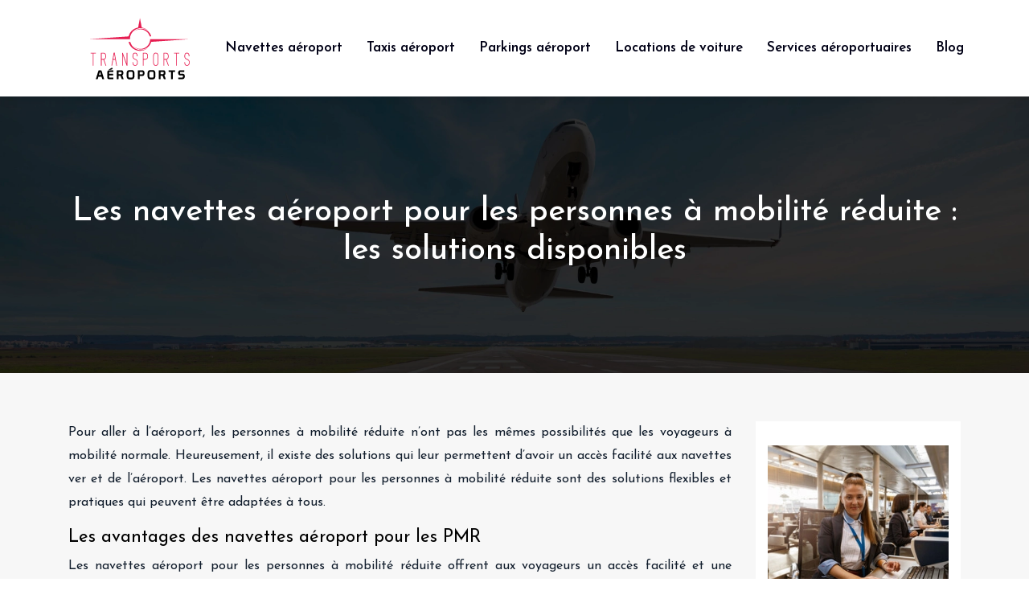

--- FILE ---
content_type: text/html; charset=UTF-8
request_url: https://www.transports-aeroports.fr/les-navettes-aeroport-pour-les-personnes-a-mobilite-reduite-les-solutions-disponibles/
body_size: 9042
content:
<!DOCTYPE html>
<html>
<head lang="fr-FR">
<meta charset="UTF-8">
<meta name="viewport" content="width=device-width">
<link rel="shortcut icon" href="/wp-content/uploads/2023/02/favicon-1.svg" /><link val="taken-voyage" ver="v 3.18.4" />
<meta name='robots' content='max-image-preview:large' />
<link rel='dns-prefetch' href='//fonts.googleapis.com' />
<link rel='dns-prefetch' href='//stackpath.bootstrapcdn.com' />
<title>Les solutions disponibles pour les personnes à mobilité réduite : les navettes aéroport</title><meta name="description" content="Commencez votre voyage sans tracas en connaissant les solutions disponibles pour un transport aéroport adapté aux personnes à mobilité réduite. Consultez cet article pour en savoir plus sur les navettes aéroport offrant le meilleur des services de transport vers et de l'aéroport."><link rel="alternate" title="oEmbed (JSON)" type="application/json+oembed" href="https://www.transports-aeroports.fr/wp-json/oembed/1.0/embed?url=https%3A%2F%2Fwww.transports-aeroports.fr%2Fles-navettes-aeroport-pour-les-personnes-a-mobilite-reduite-les-solutions-disponibles%2F" />
<link rel="alternate" title="oEmbed (XML)" type="text/xml+oembed" href="https://www.transports-aeroports.fr/wp-json/oembed/1.0/embed?url=https%3A%2F%2Fwww.transports-aeroports.fr%2Fles-navettes-aeroport-pour-les-personnes-a-mobilite-reduite-les-solutions-disponibles%2F&#038;format=xml" />
<style id='wp-img-auto-sizes-contain-inline-css' type='text/css'>
img:is([sizes=auto i],[sizes^="auto," i]){contain-intrinsic-size:3000px 1500px}
/*# sourceURL=wp-img-auto-sizes-contain-inline-css */
</style>
<style id='wp-block-library-inline-css' type='text/css'>
:root{--wp-block-synced-color:#7a00df;--wp-block-synced-color--rgb:122,0,223;--wp-bound-block-color:var(--wp-block-synced-color);--wp-editor-canvas-background:#ddd;--wp-admin-theme-color:#007cba;--wp-admin-theme-color--rgb:0,124,186;--wp-admin-theme-color-darker-10:#006ba1;--wp-admin-theme-color-darker-10--rgb:0,107,160.5;--wp-admin-theme-color-darker-20:#005a87;--wp-admin-theme-color-darker-20--rgb:0,90,135;--wp-admin-border-width-focus:2px}@media (min-resolution:192dpi){:root{--wp-admin-border-width-focus:1.5px}}.wp-element-button{cursor:pointer}:root .has-very-light-gray-background-color{background-color:#eee}:root .has-very-dark-gray-background-color{background-color:#313131}:root .has-very-light-gray-color{color:#eee}:root .has-very-dark-gray-color{color:#313131}:root .has-vivid-green-cyan-to-vivid-cyan-blue-gradient-background{background:linear-gradient(135deg,#00d084,#0693e3)}:root .has-purple-crush-gradient-background{background:linear-gradient(135deg,#34e2e4,#4721fb 50%,#ab1dfe)}:root .has-hazy-dawn-gradient-background{background:linear-gradient(135deg,#faaca8,#dad0ec)}:root .has-subdued-olive-gradient-background{background:linear-gradient(135deg,#fafae1,#67a671)}:root .has-atomic-cream-gradient-background{background:linear-gradient(135deg,#fdd79a,#004a59)}:root .has-nightshade-gradient-background{background:linear-gradient(135deg,#330968,#31cdcf)}:root .has-midnight-gradient-background{background:linear-gradient(135deg,#020381,#2874fc)}:root{--wp--preset--font-size--normal:16px;--wp--preset--font-size--huge:42px}.has-regular-font-size{font-size:1em}.has-larger-font-size{font-size:2.625em}.has-normal-font-size{font-size:var(--wp--preset--font-size--normal)}.has-huge-font-size{font-size:var(--wp--preset--font-size--huge)}.has-text-align-center{text-align:center}.has-text-align-left{text-align:left}.has-text-align-right{text-align:right}.has-fit-text{white-space:nowrap!important}#end-resizable-editor-section{display:none}.aligncenter{clear:both}.items-justified-left{justify-content:flex-start}.items-justified-center{justify-content:center}.items-justified-right{justify-content:flex-end}.items-justified-space-between{justify-content:space-between}.screen-reader-text{border:0;clip-path:inset(50%);height:1px;margin:-1px;overflow:hidden;padding:0;position:absolute;width:1px;word-wrap:normal!important}.screen-reader-text:focus{background-color:#ddd;clip-path:none;color:#444;display:block;font-size:1em;height:auto;left:5px;line-height:normal;padding:15px 23px 14px;text-decoration:none;top:5px;width:auto;z-index:100000}html :where(.has-border-color){border-style:solid}html :where([style*=border-top-color]){border-top-style:solid}html :where([style*=border-right-color]){border-right-style:solid}html :where([style*=border-bottom-color]){border-bottom-style:solid}html :where([style*=border-left-color]){border-left-style:solid}html :where([style*=border-width]){border-style:solid}html :where([style*=border-top-width]){border-top-style:solid}html :where([style*=border-right-width]){border-right-style:solid}html :where([style*=border-bottom-width]){border-bottom-style:solid}html :where([style*=border-left-width]){border-left-style:solid}html :where(img[class*=wp-image-]){height:auto;max-width:100%}:where(figure){margin:0 0 1em}html :where(.is-position-sticky){--wp-admin--admin-bar--position-offset:var(--wp-admin--admin-bar--height,0px)}@media screen and (max-width:600px){html :where(.is-position-sticky){--wp-admin--admin-bar--position-offset:0px}}

/*# sourceURL=wp-block-library-inline-css */
</style><style id='global-styles-inline-css' type='text/css'>
:root{--wp--preset--aspect-ratio--square: 1;--wp--preset--aspect-ratio--4-3: 4/3;--wp--preset--aspect-ratio--3-4: 3/4;--wp--preset--aspect-ratio--3-2: 3/2;--wp--preset--aspect-ratio--2-3: 2/3;--wp--preset--aspect-ratio--16-9: 16/9;--wp--preset--aspect-ratio--9-16: 9/16;--wp--preset--color--black: #000000;--wp--preset--color--cyan-bluish-gray: #abb8c3;--wp--preset--color--white: #ffffff;--wp--preset--color--pale-pink: #f78da7;--wp--preset--color--vivid-red: #cf2e2e;--wp--preset--color--luminous-vivid-orange: #ff6900;--wp--preset--color--luminous-vivid-amber: #fcb900;--wp--preset--color--light-green-cyan: #7bdcb5;--wp--preset--color--vivid-green-cyan: #00d084;--wp--preset--color--pale-cyan-blue: #8ed1fc;--wp--preset--color--vivid-cyan-blue: #0693e3;--wp--preset--color--vivid-purple: #9b51e0;--wp--preset--gradient--vivid-cyan-blue-to-vivid-purple: linear-gradient(135deg,rgb(6,147,227) 0%,rgb(155,81,224) 100%);--wp--preset--gradient--light-green-cyan-to-vivid-green-cyan: linear-gradient(135deg,rgb(122,220,180) 0%,rgb(0,208,130) 100%);--wp--preset--gradient--luminous-vivid-amber-to-luminous-vivid-orange: linear-gradient(135deg,rgb(252,185,0) 0%,rgb(255,105,0) 100%);--wp--preset--gradient--luminous-vivid-orange-to-vivid-red: linear-gradient(135deg,rgb(255,105,0) 0%,rgb(207,46,46) 100%);--wp--preset--gradient--very-light-gray-to-cyan-bluish-gray: linear-gradient(135deg,rgb(238,238,238) 0%,rgb(169,184,195) 100%);--wp--preset--gradient--cool-to-warm-spectrum: linear-gradient(135deg,rgb(74,234,220) 0%,rgb(151,120,209) 20%,rgb(207,42,186) 40%,rgb(238,44,130) 60%,rgb(251,105,98) 80%,rgb(254,248,76) 100%);--wp--preset--gradient--blush-light-purple: linear-gradient(135deg,rgb(255,206,236) 0%,rgb(152,150,240) 100%);--wp--preset--gradient--blush-bordeaux: linear-gradient(135deg,rgb(254,205,165) 0%,rgb(254,45,45) 50%,rgb(107,0,62) 100%);--wp--preset--gradient--luminous-dusk: linear-gradient(135deg,rgb(255,203,112) 0%,rgb(199,81,192) 50%,rgb(65,88,208) 100%);--wp--preset--gradient--pale-ocean: linear-gradient(135deg,rgb(255,245,203) 0%,rgb(182,227,212) 50%,rgb(51,167,181) 100%);--wp--preset--gradient--electric-grass: linear-gradient(135deg,rgb(202,248,128) 0%,rgb(113,206,126) 100%);--wp--preset--gradient--midnight: linear-gradient(135deg,rgb(2,3,129) 0%,rgb(40,116,252) 100%);--wp--preset--font-size--small: 13px;--wp--preset--font-size--medium: 20px;--wp--preset--font-size--large: 36px;--wp--preset--font-size--x-large: 42px;--wp--preset--spacing--20: 0.44rem;--wp--preset--spacing--30: 0.67rem;--wp--preset--spacing--40: 1rem;--wp--preset--spacing--50: 1.5rem;--wp--preset--spacing--60: 2.25rem;--wp--preset--spacing--70: 3.38rem;--wp--preset--spacing--80: 5.06rem;--wp--preset--shadow--natural: 6px 6px 9px rgba(0, 0, 0, 0.2);--wp--preset--shadow--deep: 12px 12px 50px rgba(0, 0, 0, 0.4);--wp--preset--shadow--sharp: 6px 6px 0px rgba(0, 0, 0, 0.2);--wp--preset--shadow--outlined: 6px 6px 0px -3px rgb(255, 255, 255), 6px 6px rgb(0, 0, 0);--wp--preset--shadow--crisp: 6px 6px 0px rgb(0, 0, 0);}:where(.is-layout-flex){gap: 0.5em;}:where(.is-layout-grid){gap: 0.5em;}body .is-layout-flex{display: flex;}.is-layout-flex{flex-wrap: wrap;align-items: center;}.is-layout-flex > :is(*, div){margin: 0;}body .is-layout-grid{display: grid;}.is-layout-grid > :is(*, div){margin: 0;}:where(.wp-block-columns.is-layout-flex){gap: 2em;}:where(.wp-block-columns.is-layout-grid){gap: 2em;}:where(.wp-block-post-template.is-layout-flex){gap: 1.25em;}:where(.wp-block-post-template.is-layout-grid){gap: 1.25em;}.has-black-color{color: var(--wp--preset--color--black) !important;}.has-cyan-bluish-gray-color{color: var(--wp--preset--color--cyan-bluish-gray) !important;}.has-white-color{color: var(--wp--preset--color--white) !important;}.has-pale-pink-color{color: var(--wp--preset--color--pale-pink) !important;}.has-vivid-red-color{color: var(--wp--preset--color--vivid-red) !important;}.has-luminous-vivid-orange-color{color: var(--wp--preset--color--luminous-vivid-orange) !important;}.has-luminous-vivid-amber-color{color: var(--wp--preset--color--luminous-vivid-amber) !important;}.has-light-green-cyan-color{color: var(--wp--preset--color--light-green-cyan) !important;}.has-vivid-green-cyan-color{color: var(--wp--preset--color--vivid-green-cyan) !important;}.has-pale-cyan-blue-color{color: var(--wp--preset--color--pale-cyan-blue) !important;}.has-vivid-cyan-blue-color{color: var(--wp--preset--color--vivid-cyan-blue) !important;}.has-vivid-purple-color{color: var(--wp--preset--color--vivid-purple) !important;}.has-black-background-color{background-color: var(--wp--preset--color--black) !important;}.has-cyan-bluish-gray-background-color{background-color: var(--wp--preset--color--cyan-bluish-gray) !important;}.has-white-background-color{background-color: var(--wp--preset--color--white) !important;}.has-pale-pink-background-color{background-color: var(--wp--preset--color--pale-pink) !important;}.has-vivid-red-background-color{background-color: var(--wp--preset--color--vivid-red) !important;}.has-luminous-vivid-orange-background-color{background-color: var(--wp--preset--color--luminous-vivid-orange) !important;}.has-luminous-vivid-amber-background-color{background-color: var(--wp--preset--color--luminous-vivid-amber) !important;}.has-light-green-cyan-background-color{background-color: var(--wp--preset--color--light-green-cyan) !important;}.has-vivid-green-cyan-background-color{background-color: var(--wp--preset--color--vivid-green-cyan) !important;}.has-pale-cyan-blue-background-color{background-color: var(--wp--preset--color--pale-cyan-blue) !important;}.has-vivid-cyan-blue-background-color{background-color: var(--wp--preset--color--vivid-cyan-blue) !important;}.has-vivid-purple-background-color{background-color: var(--wp--preset--color--vivid-purple) !important;}.has-black-border-color{border-color: var(--wp--preset--color--black) !important;}.has-cyan-bluish-gray-border-color{border-color: var(--wp--preset--color--cyan-bluish-gray) !important;}.has-white-border-color{border-color: var(--wp--preset--color--white) !important;}.has-pale-pink-border-color{border-color: var(--wp--preset--color--pale-pink) !important;}.has-vivid-red-border-color{border-color: var(--wp--preset--color--vivid-red) !important;}.has-luminous-vivid-orange-border-color{border-color: var(--wp--preset--color--luminous-vivid-orange) !important;}.has-luminous-vivid-amber-border-color{border-color: var(--wp--preset--color--luminous-vivid-amber) !important;}.has-light-green-cyan-border-color{border-color: var(--wp--preset--color--light-green-cyan) !important;}.has-vivid-green-cyan-border-color{border-color: var(--wp--preset--color--vivid-green-cyan) !important;}.has-pale-cyan-blue-border-color{border-color: var(--wp--preset--color--pale-cyan-blue) !important;}.has-vivid-cyan-blue-border-color{border-color: var(--wp--preset--color--vivid-cyan-blue) !important;}.has-vivid-purple-border-color{border-color: var(--wp--preset--color--vivid-purple) !important;}.has-vivid-cyan-blue-to-vivid-purple-gradient-background{background: var(--wp--preset--gradient--vivid-cyan-blue-to-vivid-purple) !important;}.has-light-green-cyan-to-vivid-green-cyan-gradient-background{background: var(--wp--preset--gradient--light-green-cyan-to-vivid-green-cyan) !important;}.has-luminous-vivid-amber-to-luminous-vivid-orange-gradient-background{background: var(--wp--preset--gradient--luminous-vivid-amber-to-luminous-vivid-orange) !important;}.has-luminous-vivid-orange-to-vivid-red-gradient-background{background: var(--wp--preset--gradient--luminous-vivid-orange-to-vivid-red) !important;}.has-very-light-gray-to-cyan-bluish-gray-gradient-background{background: var(--wp--preset--gradient--very-light-gray-to-cyan-bluish-gray) !important;}.has-cool-to-warm-spectrum-gradient-background{background: var(--wp--preset--gradient--cool-to-warm-spectrum) !important;}.has-blush-light-purple-gradient-background{background: var(--wp--preset--gradient--blush-light-purple) !important;}.has-blush-bordeaux-gradient-background{background: var(--wp--preset--gradient--blush-bordeaux) !important;}.has-luminous-dusk-gradient-background{background: var(--wp--preset--gradient--luminous-dusk) !important;}.has-pale-ocean-gradient-background{background: var(--wp--preset--gradient--pale-ocean) !important;}.has-electric-grass-gradient-background{background: var(--wp--preset--gradient--electric-grass) !important;}.has-midnight-gradient-background{background: var(--wp--preset--gradient--midnight) !important;}.has-small-font-size{font-size: var(--wp--preset--font-size--small) !important;}.has-medium-font-size{font-size: var(--wp--preset--font-size--medium) !important;}.has-large-font-size{font-size: var(--wp--preset--font-size--large) !important;}.has-x-large-font-size{font-size: var(--wp--preset--font-size--x-large) !important;}
/*# sourceURL=global-styles-inline-css */
</style>

<style id='classic-theme-styles-inline-css' type='text/css'>
/*! This file is auto-generated */
.wp-block-button__link{color:#fff;background-color:#32373c;border-radius:9999px;box-shadow:none;text-decoration:none;padding:calc(.667em + 2px) calc(1.333em + 2px);font-size:1.125em}.wp-block-file__button{background:#32373c;color:#fff;text-decoration:none}
/*# sourceURL=/wp-includes/css/classic-themes.min.css */
</style>
<link rel='stylesheet' id='sow-image-default-4e6925654b7a-css' href='https://www.transports-aeroports.fr/wp-content/uploads/siteorigin-widgets/sow-image-default-4e6925654b7a.css?ver=9ddcdb713ff6babb84803928e6b67b61' type='text/css' media='all' />
<link rel='stylesheet' id='sow-google-font-josefin sans-css' href='https://fonts.googleapis.com/css?family=Josefin+Sans%3A700&#038;ver=9ddcdb713ff6babb84803928e6b67b61' type='text/css' media='all' />
<link rel='stylesheet' id='sow-headline-default-8ea9bcd927d5-css' href='https://www.transports-aeroports.fr/wp-content/uploads/siteorigin-widgets/sow-headline-default-8ea9bcd927d5.css?ver=9ddcdb713ff6babb84803928e6b67b61' type='text/css' media='all' />
<link rel='stylesheet' id='default-css' href='https://www.transports-aeroports.fr/wp-content/themes/factory-templates-3/style.css?ver=9ddcdb713ff6babb84803928e6b67b61' type='text/css' media='all' />
<link rel='stylesheet' id='bootstrap4-css' href='https://www.transports-aeroports.fr/wp-content/themes/factory-templates-3/css/bootstrap4/bootstrap.min.css?ver=9ddcdb713ff6babb84803928e6b67b61' type='text/css' media='all' />
<link rel='stylesheet' id='font-awesome-css' href='https://stackpath.bootstrapcdn.com/font-awesome/4.7.0/css/font-awesome.min.css?ver=9ddcdb713ff6babb84803928e6b67b61' type='text/css' media='all' />
<link rel='stylesheet' id='global-css' href='https://www.transports-aeroports.fr/wp-content/themes/factory-templates-3/css/global.css?ver=9ddcdb713ff6babb84803928e6b67b61' type='text/css' media='all' />
<link rel='stylesheet' id='style-css' href='https://www.transports-aeroports.fr/wp-content/themes/factory-templates-3/css/template.css?ver=9ddcdb713ff6babb84803928e6b67b61' type='text/css' media='all' />
<link rel='stylesheet' id='animate-css-css' href='https://www.transports-aeroports.fr/wp-content/themes/factory-templates-3/includes/admin/css/animate.min.css?ver=9ddcdb713ff6babb84803928e6b67b61' type='text/css' media='all' />
<script type="text/javascript" src="https://www.transports-aeroports.fr/wp-content/themes/factory-templates-3/js/jquery.min.js?ver=9ddcdb713ff6babb84803928e6b67b61" id="jquery-js"></script>
<link rel="https://api.w.org/" href="https://www.transports-aeroports.fr/wp-json/" /><link rel="alternate" title="JSON" type="application/json" href="https://www.transports-aeroports.fr/wp-json/wp/v2/posts/171" /><link rel="EditURI" type="application/rsd+xml" title="RSD" href="https://www.transports-aeroports.fr/xmlrpc.php?rsd" />
<link rel="canonical" href="https://www.transports-aeroports.fr/les-navettes-aeroport-pour-les-personnes-a-mobilite-reduite-les-solutions-disponibles/" />
<link rel='shortlink' href='https://www.transports-aeroports.fr/?p=171' />
<meta name="google-site-verification" content="_WQ5CLpS2-5-BqqqlSMz9xPutMTCDkctStB-j4so4i8" />
<meta name="google-site-verification" content="wc1d2QoE31auoU903goXDJYxSsy25ZYM2qLSRzzwRlU" />
<style type="text/css">
  
.default_color_background,.menu-bars{background-color : #F9024D }
.default_color_text,a,h1 span,h2 span,h3 span,h4 span,h5 span,h6 span{color :#F9024D }
.navigation li a,.navigation li.disabled,.navigation li.active a,.owl-dots .owl-dot.active span,.owl-dots .owl-dot:hover span{background-color: #F9024D;}
.block-spc{border-color:#F9024D}
.default_color_border{border-color : #F9024D }
.fa-bars,.overlay-nav .close{color: #F9024D;}
nav li a:after{background-color: #F9024D;}
a{color : #F9024D }
a:hover{color : #17a2b8 }
.archive h2 a{color :#000033}
.main-menu,.bottom-menu{background-color:#ffffff;}
@media (max-width: 1199px){.main-menu{background-color:#ffffff;}}
.sub-menu,.sliding-menu{background-color:#ffffff;}
.main-menu{padding : 0px 0px }
.main-menu.scrolling-down{padding : 0px 0px!important; }
.main-menu.scrolling-down{-webkit-box-shadow: 0 2px 13px 0 rgba(0, 0, 0, .1);-moz-box-shadow: 0 2px 13px 0 rgba(0, 0, 0, .1);box-shadow: 0 2px 13px 0 rgba(0, 0, 0, .1);}   
nav li a{font-size:17px;}
nav li a{line-height:80px;}
nav li a{color:#010116!important;}
nav li:hover > a,.current-menu-item > a{color:#FF0066!important;}
.sub-menu a,.sliding-menu a{color:#010116!important;}
.archive h1{color:#ffffff!important;}
.archive h1,.single h1{text-align:center!important;}
.single h1{color:#ffffff!important;}
#logo{padding:20px;}
.logo-main{height:80px!important;width: auto;}
.scrolling-down .logo-main,.scrolling-down .logo-sticky{height:80px!important;width: auto;}
.archive .readmore{background-color:#F9024D;}
.archive .readmore{color:#ffffff;}
.archive .readmore:hover{background-color:#000033;}
.archive .readmore:hover{color:#ffffff;}
.archive .readmore{padding:10px 18px;}
.scrolling-down .logo-main{display: none;}
.scrolling-down .logo-sticky{display:inline-block;}
.home .post-content p a{color:#F9024D}
.home .post-content p a:hover{color:#17a2b8}
.subheader{padding:120px 0px}
.fixed-top{position:absolute;}  
footer{padding:100px 0 0px}
.single h2{font-size:22px!important}    
.single h3{font-size:18px!important}    
.single h4{font-size:15px!important}    
.single h5{font-size:15px!important}    
.single h6{font-size:15px!important}    
@media(max-width: 1024px){.main-menu.scrolling-down{position: fixed !important;}}
.widget_footer img{margin-top: -19px;} </style>
<link rel='stylesheet' id='sow-image-default-8b5b6f678277-css' href='https://www.transports-aeroports.fr/wp-content/uploads/siteorigin-widgets/sow-image-default-8b5b6f678277.css?ver=9ddcdb713ff6babb84803928e6b67b61' type='text/css' media='all' />
<link rel='stylesheet' id='sow-headline-default-9c40a50a63d1-css' href='https://www.transports-aeroports.fr/wp-content/uploads/siteorigin-widgets/sow-headline-default-9c40a50a63d1.css?ver=9ddcdb713ff6babb84803928e6b67b61' type='text/css' media='all' />
<link rel='stylesheet' id='siteorigin-panels-front-css' href='https://www.transports-aeroports.fr/wp-content/plugins/siteorigin-panels/css/front-flex.min.css?ver=9ddcdb713ff6babb84803928e6b67b61' type='text/css' media='all' />
<link rel='stylesheet' id='sow-headline-default-faf85003438f-css' href='https://www.transports-aeroports.fr/wp-content/uploads/siteorigin-widgets/sow-headline-default-faf85003438f.css?ver=9ddcdb713ff6babb84803928e6b67b61' type='text/css' media='all' />
</head>
<body class="wp-singular post-template-default single single-post postid-171 single-format-standard wp-theme-factory-templates-3 catid-2 " style="">	
<div id="before-menu"></div><div class="normal-menu menu-to-right main-menu ">	
<div class="container">

<nav class="navbar navbar-expand-xl pl-0 pr-0">

<a id="logo" href="https://www.transports-aeroports.fr">
<img class="logo-main" src="https://www.transports-aeroports.fr/wp-content/uploads/2023/02/logo-2.svg" alt="logo">
<img class="logo-sticky" src="https://www.transports-aeroports.fr/wp-content/uploads/2023/02/logo-2.svg" alt="logo"></a>
	


<button class="navbar-toggler" type="button" data-toggle="collapse" data-target="#navbarsExample06" aria-controls="navbarsExample06" aria-expanded="false" aria-label="Toggle navigation">
<span class="navbar-toggler-icon">
<div class="menu_btn">	
<div class="menu-bars"></div>
<div class="menu-bars"></div>
<div class="menu-bars"></div>
</div>
</span>
</button> 
<div class="collapse navbar-collapse" id="navbarsExample06">
<ul id="main-menu" class="navbar-nav ml-auto"><li id="menu-item-208" class="menu-item menu-item-type-taxonomy menu-item-object-category current-post-ancestor current-menu-parent current-post-parent"><a href="https://www.transports-aeroports.fr/navettes-aeroport/">Navettes aéroport</a></li>
<li id="menu-item-211" class="menu-item menu-item-type-taxonomy menu-item-object-category"><a href="https://www.transports-aeroports.fr/taxis-aeroport/">Taxis aéroport</a></li>
<li id="menu-item-209" class="menu-item menu-item-type-taxonomy menu-item-object-category"><a href="https://www.transports-aeroports.fr/parkings-aeroport/">Parkings aéroport</a></li>
<li id="menu-item-207" class="menu-item menu-item-type-taxonomy menu-item-object-category"><a href="https://www.transports-aeroports.fr/locations-de-voiture/">Locations de voiture</a></li>
<li id="menu-item-210" class="menu-item menu-item-type-taxonomy menu-item-object-category"><a href="https://www.transports-aeroports.fr/services-aeroportuaires/">Services aéroportuaires</a></li>
<li id="menu-item-206" class="menu-item menu-item-type-taxonomy menu-item-object-category"><a href="https://www.transports-aeroports.fr/blog/">Blog</a></li>
</ul></div>
</nav>
</div>
</div>
<div class="main">
	<div class="subheader" style="background-position:top;background-image:url(/wp-content/uploads/2023/02/bg.webp);">
<div id="mask" style=""></div>	<div class="container"><h1 class="title">Les navettes aéroport pour les personnes à mobilité réduite : les solutions disponibles</h1></div>
</div>
<div class="container">
<div class="row">
<div class="post-data col-md-9 col-lg-9 col-xs-12">
<div class="blog-post-content">
<p>Pour aller à l&rsquo;aéroport, les personnes à mobilité réduite n&rsquo;ont pas les mêmes possibilités que les voyageurs à mobilité normale. Heureusement, il existe des solutions qui leur permettent d&rsquo;avoir un accès facilité aux navettes ver et de l&rsquo;aéroport. Les navettes aéroport pour les personnes à mobilité réduite sont des solutions flexibles et pratiques qui peuvent être adaptées à tous.</p>
<h2>Les avantages des navettes aéroport pour les PMR</h2>
<p>Les navettes aéroport pour les personnes à mobilité réduite offrent aux voyageurs un accès facilité et une mobilité flexible. Les navettes proposées sont conçues pour faciliter le transport via les<a href="https://www.transports-aeroports.fr/reservation-de-location-de-parking-avec-navette-conseils-pratiques/" rel="" target="_blank"> parkings avec navette</a> et les différentes liaisons vers et depuis l&rsquo;aéroport. Les services reconnus offrent une accessibilité totale afin que les personnes à mobilité réduite puissent se déplacer avec le confort et la sécurité nécessaires lorsqu&rsquo;ils voyagent.</p>
<h2>Comment trouver une solution de transport adéquate ?</h2>
<h3>Lister les solutions</h3>
<p>Pour trouver la bonne solution de transport, il est important de lister toutes les solutions disponibles. Cela peut inclure les services publics, les transports adaptés et même les solutions de transport privé. Une fois que vous avez une liste complète des options disponibles, vous pouvez commencer à étudier de plus près les caractéristiques et le prix de chaque solution pour trouver celle qui convient le mieux à vos besoins.</p>
<h3>Contacter les prestataires</h3>
<p>Une fois la solution de transport choisie, il est important de contacter le prestataire pour connaître les services qu&rsquo;il propose ainsi que les coûts supplémentaires associés si nécessaire. Il est également possible de vérifier si l&rsquo;un des prestataires propose des billets à tarif réduit pour les personnes à mobilité réduite afin de vous faire économiser de l&rsquo;argent.</p>
<h3>Prendre en compte les avis des autres utilisateurs</h3>
<p>En plus de vérifier les prestataires de services, il est par ailleurs important de vérifier les avis des autres utilisateurs. Cela peut vous aider à trouver une solution de transport plus fiable et à éviter les prestataires qui ont reçu un mauvais avis et une mauvaise réputation.</p>
<h2>Les solutions les plus utilisées pour les navettes aéroports pour PMR</h2>
<p>Les personnes à mobilité réduite peuvent profiter de nombreuses solutions pour leurs navettes aéroport. Voici les 3 solutions les plus couramment utilisées.</p>
<h3>Les services publics</h3>
<p>Les services publics sont l&rsquo;une des solutions les plus couramment utilisées pour les navettes aéroport. La plupart des grandes villes et des petites villes ont des services de transport public qui peuvent être utilisés pour atteindre l&rsquo;aéroport. Les services publics peuvent inclure des bus, des lignes de tramway, des lignes de métro et des lignes de train. Ces solutions peuvent être abordables et offrent un moyen pratique et rapide de se rendre à l&rsquo;aéroport.</p>
<h3>Les transports adaptés</h3>
<p>Les transports adaptés sont une autre solution pour les navettes aéroport. Les transports adaptés sont généralement des solutions de transport privées conçues pour les personnes à mobilité réduite. Les services de transport adaptés peuvent s&rsquo;adapter à vos besoins et peuvent inclure des services tels que des véhicules équipés pour les fauteuils roulants et des opérateurs de transport expérimentés. De plus, la plupart des entreprises de transport adapté proposent des tarifs spéciaux pour leurs services.</p>
<h3>Les solutions de transport privé</h3>
<p>Les solutions de transport privé, telles que les voitures avec chauffeur, les voitures de luxe et les taxis, peuvent également être une option intéressante pour les navettes aéroport. Ces solutions de transport peuvent offrir des services de qualité à des prix abordables. Par exemple, vous pouvez louer une voiture avec chauffeur pour un trajet à l&rsquo;aéroport et obtenir la tranquillité et le confort nécessaires. En outre, certains fournisseurs proposent des tarifs spéciaux pour les personnes à mobilité réduite.</p>
<p>Les navettes aéroport pour les personnes à mobilité réduite sont un excellent moyen d&rsquo;accéder aux aéroports sur une base régulière. Que vous soyez à la recherche des meilleures solutions publiques ou privées, vous trouverez des solutions de transport adaptées à vos besoins et à votre budget.</p>






<div class="row nav-post-cat"><div class="col-6"><a href="https://www.transports-aeroports.fr/profitez-d-une-navette-d-hotel-pour-un-trajet-sans-tracas/"><i class="fa fa-arrow-left" aria-hidden="true"></i>Profitez d&rsquo;une navette d&rsquo;hôtel pour un trajet sans tracas</a></div><div class="col-6"><a href="https://www.transports-aeroports.fr/comment-choisir-la-meilleure-navette-aeroport-pour-vos-besoins-de-voyage/"><i class="fa fa-arrow-left" aria-hidden="true"></i>Comment choisir la meilleure navette aéroport pour vos besoins de voyage ?</a></div></div>
	
</div>


</div>
<div class="col-md-3 col-xs-12 col-lg-3">
<div class="sidebar">
<div class="widget-area">
<div class="widget_sidebar"><div id="pl-w63ea75c9840d0"  class="panel-layout" ><div id="pg-w63ea75c9840d0-0"  class="panel-grid panel-has-style" ><div class="sidebar1 panel-row-style panel-row-style-for-w63ea75c9840d0-0" ><div id="pgc-w63ea75c9840d0-0-0"  class="panel-grid-cell" ><div id="panel-w63ea75c9840d0-0-0-0" class="so-panel widget widget_sow-image panel-first-child" data-index="0" ><div
			
			class="so-widget-sow-image so-widget-sow-image-default-8b5b6f678277"
			
		>
<div class="sow-image-container">
		<img 
	src="https://www.transports-aeroports.fr/wp-content/uploads/2023/02/Service.webp" width="260" height="240" sizes="(max-width: 260px) 100vw, 260px" alt="" decoding="async" fetchpriority="high" 		class="so-widget-image"/>
	</div>

</div></div><div id="panel-w63ea75c9840d0-0-0-1" class="so-panel widget widget_sow-headline" data-index="1" ><div class="remove-margin-bottom panel-widget-style panel-widget-style-for-w63ea75c9840d0-0-0-1" ><div
			
			class="so-widget-sow-headline so-widget-sow-headline-default-9c40a50a63d1"
			
		><div class="sow-headline-container ">
							<p class="sow-headline">
						Services aéroportuaires						</p>
						</div>
</div></div></div><div id="panel-w63ea75c9840d0-0-0-2" class="so-panel widget widget_text panel-last-child" data-index="2" ><div class="panel-widget-style panel-widget-style-for-w63ea75c9840d0-0-0-2" >			<div class="textwidget"><p>Les services aéroportuaires s’occupent de la gestion de différents types d’avions : cargo, vols commerciaux, vol privé. Ce type de prestation inclut aussi la gestion des bagages. Bénéficiez d’un service à la carte.</p>
</div>
		</div></div></div></div></div></div></div><div class="widget_sidebar"><div id="pl-w63ea75c988e6d"  class="panel-layout" ><div id="pg-w63ea75c988e6d-0"  class="panel-grid panel-has-style" ><div class="sidebar2 panel-row-style panel-row-style-for-w63ea75c988e6d-0" ><div id="pgc-w63ea75c988e6d-0-0"  class="panel-grid-cell" ><div id="panel-w63ea75c988e6d-0-0-0" class="so-panel widget widget_sow-headline panel-first-child" data-index="0" ><div class="remove-margin-bottom panel-widget-style panel-widget-style-for-w63ea75c988e6d-0-0-0" ><div
			
			class="so-widget-sow-headline so-widget-sow-headline-default-faf85003438f"
			
		><div class="sow-headline-container ">
							<p class="sow-headline">
						Transfert de l'aéroport						</p>
						</div>
</div></div></div><div id="panel-w63ea75c988e6d-0-0-1" class="so-panel widget widget_text panel-last-child" data-index="1" ><div class="panel-widget-style panel-widget-style-for-w63ea75c988e6d-0-0-1" >			<div class="textwidget"><p>Pour réserver votre transfert privé de l’aéroport, vous devez fournir quelques informations : destinations d’origine et destinations d’arrivée. Réservez votre transport pour éviter les files d’attente en taxi.</p>
</div>
		</div></div></div></div></div></div></div><div class="widget_sidebar"><div id="pl-w63ea75c98ad62"  class="panel-layout" ><div id="pg-w63ea75c98ad62-0"  class="panel-grid panel-has-style" ><div class="sidebar2 panel-row-style panel-row-style-for-w63ea75c98ad62-0" ><div id="pgc-w63ea75c98ad62-0-0"  class="panel-grid-cell" ><div id="panel-w63ea75c98ad62-0-0-0" class="so-panel widget widget_sow-headline panel-first-child" data-index="0" ><div class="remove-margin-bottom panel-widget-style panel-widget-style-for-w63ea75c98ad62-0-0-0" ><div
			
			class="so-widget-sow-headline so-widget-sow-headline-default-faf85003438f"
			
		><div class="sow-headline-container ">
							<p class="sow-headline">
						Voyages à forfait						</p>
						</div>
</div></div></div><div id="panel-w63ea75c98ad62-0-0-1" class="so-panel widget widget_text panel-last-child" data-index="1" ><div class="panel-widget-style panel-widget-style-for-w63ea75c98ad62-0-0-1" >			<div class="textwidget"><p>Pour bénéficier d’un service de transfert fiable, vous pouvez utiliser une application pour simplifier vos déplacements. Choisissez la bonne navette pour relier l’aéroport à la gare dans de bonnes conditions.</p>
</div>
		</div></div></div></div></div></div></div>



<style>
	.nav-post-cat .col-6 i{
		display: inline-block;
		position: absolute;
	}
	.nav-post-cat .col-6 a{
		position: relative;
	}
	.nav-post-cat .col-6:nth-child(1) a{
		padding-left: 18px;
		float: left;
	}
	.nav-post-cat .col-6:nth-child(1) i{
		left: 0;
	}
	.nav-post-cat .col-6:nth-child(2) a{
		padding-right: 18px;
		float: right;
	}
	.nav-post-cat .col-6:nth-child(2) i{
		transform: rotate(180deg);
		right: 0;
	}
	.nav-post-cat .col-6:nth-child(2){
		text-align: right;
	}
</style>




</div>
</div>
</div>
<script type="text/javascript">
$(document).ready(function() {
$( ".blog-post-content img" ).on( "click", function() {
var url_img = $(this).attr('src');
$('.img-fullscreen').html("<div><img src='"+url_img+"'></div>");
$('.img-fullscreen').fadeIn();
});
$('.img-fullscreen').on( "click", function() {
$(this).empty();
$('.img-fullscreen').hide();
});
});
</script>
</div>
  


</div>
</div>


<footer  style="background-color:#010116">
<div class="container widgets">
<div class="row">
<div class="col-md-3 col-xs-12">
<div class="widget_footer"><div
			
			class="so-widget-sow-image so-widget-sow-image-default-4e6925654b7a"
			
		>
<div class="sow-image-container">
		<img 
	src="https://www.transports-aeroports.fr/wp-content/uploads/2023/02/logo-footer.svg" alt="" decoding="async" 		class="so-widget-image"/>
	</div>

</div></div><div class="widget_footer">			<div class="textwidget"><p class="pt-4" style="font-size: 18px !important; color: #f7f7f7;">Utilisez un comparateur de vol pour trouver des billets d’avion au meilleur tarif.</p>
</div>
		</div></div>
<div class="col-md-3 col-xs-12">
<div class="widget_footer"><div
			
			class="so-widget-sow-headline so-widget-sow-headline-default-8ea9bcd927d5"
			
		><div class="sow-headline-container ">
							<p class="sow-headline">
						Transports aéroportuaires						</p>
						</div>
</div></div><div class="widget_footer">			<div class="textwidget"><div class="mt-4" style="font-size: 18px !important; color: #f7f7f7;">
<p><i class="fa fa-chevron-right" aria-hidden="true"></i> Régulation des redevances</p>
<p><i class="fa fa-chevron-right" aria-hidden="true"></i> Transport de fret</p>
<p><i class="fa fa-chevron-right" aria-hidden="true"></i> Aérogare de fret</p>
<p><i class="fa fa-chevron-right" aria-hidden="true"></i> Transport international</p>
</div>
</div>
		</div></div>
<div class="col-md-3 col-xs-12">
<div class="widget_footer"><div
			
			class="so-widget-sow-headline so-widget-sow-headline-default-8ea9bcd927d5"
			
		><div class="sow-headline-container ">
							<p class="sow-headline">
						Transport <br />aérien						</p>
						</div>
</div></div><div class="widget_footer">			<div class="textwidget"><div class="mt-4" style="font-size: 18px!important; color: #f7f7f7;">
<p><i class="fa fa-chevron-right" aria-hidden="true"></i> Dernière minute</p>
<p><i class="fa fa-chevron-right" aria-hidden="true"></i> Bons plans</p>
<p><i class="fa fa-chevron-right" aria-hidden="true"></i> Comparateur de vol</p>
<p><i class="fa fa-chevron-right" aria-hidden="true"></i> Compagnie aérienne</p>
</div>
</div>
		</div></div>
<div class="col-md-3 col-xs-12">
<div class="widget_footer"><div
			
			class="so-widget-sow-headline so-widget-sow-headline-default-8ea9bcd927d5"
			
		><div class="sow-headline-container ">
							<p class="sow-headline">
						Aéroports <br />des territoires						</p>
						</div>
</div></div><div class="widget_footer">			<div class="textwidget"><p class="pt-4" style="font-size: 18px!important; color: #f7f7f7;">Les aéroports sont plus que de simples plateformes de transport. Ils impactent sur les territoires.</p>
</div>
		</div></div>
</div>
</div>
<div class='copyright'>
<div class='container'>
<div class='row'><div class='col-12'>
Vivez de belles expériences de voyage.	
</div>
</div>
</div>
<div class="to-top " id=""><a id='back_to_top'><i class='fa fa-angle-up' aria-hidden='true'></i></a></div></footer>

<script type="speculationrules">
{"prefetch":[{"source":"document","where":{"and":[{"href_matches":"/*"},{"not":{"href_matches":["/wp-*.php","/wp-admin/*","/wp-content/uploads/*","/wp-content/*","/wp-content/plugins/*","/wp-content/themes/factory-templates-3/*","/*\\?(.+)"]}},{"not":{"selector_matches":"a[rel~=\"nofollow\"]"}},{"not":{"selector_matches":".no-prefetch, .no-prefetch a"}}]},"eagerness":"conservative"}]}
</script>
<p class="text-center" style="margin-bottom: 0px"><a href="/plan-du-site/">Plan du site</a></p>	<script>
	jQuery(document).ready(function($){
		'use strict';
		if ( 'function' === typeof WOW ) {
			new WOW().init();
		}
	});
	</script>
	<style media="all" id="siteorigin-panels-layouts-footer">/* Layout w63ea75c9840d0 */ #pgc-w63ea75c9840d0-0-0 { width:100%;width:calc(100% - ( 0 * 30px ) ) } #pl-w63ea75c9840d0 .so-panel { margin-bottom:30px } #pl-w63ea75c9840d0 .so-panel:last-of-type { margin-bottom:0px } #pg-w63ea75c9840d0-0.panel-has-style > .panel-row-style, #pg-w63ea75c9840d0-0.panel-no-style { -webkit-align-items:flex-start;align-items:flex-start } #panel-w63ea75c9840d0-0-0-1> .panel-widget-style { padding:0px 0px 15px 0px } #panel-w63ea75c9840d0-0-0-2> .panel-widget-style { color:#8e8e8e } @media (max-width:780px){ #pg-w63ea75c9840d0-0.panel-no-style, #pg-w63ea75c9840d0-0.panel-has-style > .panel-row-style, #pg-w63ea75c9840d0-0 { -webkit-flex-direction:column;-ms-flex-direction:column;flex-direction:column } #pg-w63ea75c9840d0-0 > .panel-grid-cell , #pg-w63ea75c9840d0-0 > .panel-row-style > .panel-grid-cell { width:100%;margin-right:0 } #pl-w63ea75c9840d0 .panel-grid-cell { padding:0 } #pl-w63ea75c9840d0 .panel-grid .panel-grid-cell-empty { display:none } #pl-w63ea75c9840d0 .panel-grid .panel-grid-cell-mobile-last { margin-bottom:0px }  } /* Layout w63ea75c988e6d */ #pgc-w63ea75c988e6d-0-0 { width:100%;width:calc(100% - ( 0 * 30px ) ) } #pl-w63ea75c988e6d .so-panel { margin-bottom:30px } #pl-w63ea75c988e6d .so-panel:last-of-type { margin-bottom:0px } #pg-w63ea75c988e6d-0.panel-has-style > .panel-row-style, #pg-w63ea75c988e6d-0.panel-no-style { -webkit-align-items:flex-start;align-items:flex-start } #pgc-w63ea75c988e6d-0-0 { align-self:auto } #panel-w63ea75c988e6d-0-0-0> .panel-widget-style { padding:0px 0px 15px 0px } #panel-w63ea75c988e6d-0-0-1> .panel-widget-style { color:#8e8e8e } @media (max-width:780px){ #pg-w63ea75c988e6d-0.panel-no-style, #pg-w63ea75c988e6d-0.panel-has-style > .panel-row-style, #pg-w63ea75c988e6d-0 { -webkit-flex-direction:column;-ms-flex-direction:column;flex-direction:column } #pg-w63ea75c988e6d-0 > .panel-grid-cell , #pg-w63ea75c988e6d-0 > .panel-row-style > .panel-grid-cell { width:100%;margin-right:0 } #pl-w63ea75c988e6d .panel-grid-cell { padding:0 } #pl-w63ea75c988e6d .panel-grid .panel-grid-cell-empty { display:none } #pl-w63ea75c988e6d .panel-grid .panel-grid-cell-mobile-last { margin-bottom:0px }  } /* Layout w63ea75c98ad62 */ #pgc-w63ea75c98ad62-0-0 { width:100%;width:calc(100% - ( 0 * 30px ) ) } #pl-w63ea75c98ad62 .so-panel { margin-bottom:30px } #pl-w63ea75c98ad62 .so-panel:last-of-type { margin-bottom:0px } #pg-w63ea75c98ad62-0.panel-has-style > .panel-row-style, #pg-w63ea75c98ad62-0.panel-no-style { -webkit-align-items:flex-start;align-items:flex-start } #pgc-w63ea75c98ad62-0-0 { align-self:auto } #panel-w63ea75c98ad62-0-0-0> .panel-widget-style { padding:0px 0px 15px 0px } #panel-w63ea75c98ad62-0-0-1> .panel-widget-style { color:#8e8e8e } @media (max-width:780px){ #pg-w63ea75c98ad62-0.panel-no-style, #pg-w63ea75c98ad62-0.panel-has-style > .panel-row-style, #pg-w63ea75c98ad62-0 { -webkit-flex-direction:column;-ms-flex-direction:column;flex-direction:column } #pg-w63ea75c98ad62-0 > .panel-grid-cell , #pg-w63ea75c98ad62-0 > .panel-row-style > .panel-grid-cell { width:100%;margin-right:0 } #pl-w63ea75c98ad62 .panel-grid-cell { padding:0 } #pl-w63ea75c98ad62 .panel-grid .panel-grid-cell-empty { display:none } #pl-w63ea75c98ad62 .panel-grid .panel-grid-cell-mobile-last { margin-bottom:0px }  } </style><script type="text/javascript" src="https://www.transports-aeroports.fr/wp-content/themes/factory-templates-3/js/bootstrap.min.js" id="bootstrap4-js"></script>
<script type="text/javascript" src="https://www.transports-aeroports.fr/wp-content/themes/factory-templates-3/includes/admin/js/wow.min.js" id="wow-js"></script>
<script type="text/javascript" src="https://www.transports-aeroports.fr/wp-content/themes/factory-templates-3/js/rellax.min.js" id="rellax-js"></script>
<script type="text/javascript" src="https://www.transports-aeroports.fr/wp-content/themes/factory-templates-3/js/default_script.js" id="default_script-js"></script>



<script type="text/javascript">
jQuery('.remove-margin-bottom').parent(".so-panel").css("margin-bottom","0px");

let calcScrollValue = () => {
  let scrollProgress = document.getElementById("progress");
  let progressValue = document.getElementById("back_to_top");
  let pos = document.documentElement.scrollTop;
  let calcHeight = document.documentElement.scrollHeight - document.documentElement.clientHeight;
  let scrollValue = Math.round((pos * 100) / calcHeight);
  if (pos > 500) {
    progressValue.style.display = "grid";
  } else {
    progressValue.style.display = "none";
  }
  scrollProgress.addEventListener("click", () => {
    document.documentElement.scrollTop = 0;
  });
  scrollProgress.style.background = `conic-gradient( ${scrollValue}%, #fff ${scrollValue}%)`;
};
window.onscroll = calcScrollValue;
window.onload = calcScrollValue;



</script>


<div class="img-fullscreen"></div>

 

</body>
</html>   

--- FILE ---
content_type: text/css
request_url: https://www.transports-aeroports.fr/wp-content/uploads/siteorigin-widgets/sow-headline-default-8ea9bcd927d5.css?ver=9ddcdb713ff6babb84803928e6b67b61
body_size: 196
content:
.so-widget-sow-headline-default-8ea9bcd927d5 .sow-headline-container p.sow-headline {
  font-family: Josefin Sans;
  font-weight: 700;
  
  text-align: left;
  color: #ffffff;
  line-height: 1.4em;
  font-size: 22px;
  
  
}
@media (max-width: 780px) {
  .so-widget-sow-headline-default-8ea9bcd927d5 .sow-headline-container p.sow-headline {
    text-align: left;
  }
}
.so-widget-sow-headline-default-8ea9bcd927d5 .sow-headline-container p.sow-headline a {
  color: #ffffff;
}
.so-widget-sow-headline-default-8ea9bcd927d5 .sow-headline-container h3.sow-sub-headline {
  
  text-align: center;
  
  line-height: 1.4em;
  
  
  
}
@media (max-width: 780px) {
  .so-widget-sow-headline-default-8ea9bcd927d5 .sow-headline-container h3.sow-sub-headline {
    text-align: center;
  }
}
.so-widget-sow-headline-default-8ea9bcd927d5 .sow-headline-container .decoration {
  line-height: 0em;
  text-align: left;
  margin-top: 20px;
  margin-bottom: 20px;
}
@media (max-width: 780px) {
  .so-widget-sow-headline-default-8ea9bcd927d5 .sow-headline-container .decoration {
    text-align: left;
  }
}
.so-widget-sow-headline-default-8ea9bcd927d5 .sow-headline-container .decoration .decoration-inside {
  height: 1px;
  display: inline-block;
  border-top: 2px none #ff5316;
  width: 100%;
  max-width: 40px;
}
.so-widget-sow-headline-default-8ea9bcd927d5 .sow-headline-container *:first-child {
  margin-top: 0 !important;
}
.so-widget-sow-headline-default-8ea9bcd927d5 .sow-headline-container *:last-child {
  margin-bottom: 0 !important;
}

--- FILE ---
content_type: text/css
request_url: https://www.transports-aeroports.fr/wp-content/themes/factory-templates-3/css/template.css?ver=9ddcdb713ff6babb84803928e6b67b61
body_size: 878
content:
@import url(https://fonts.googleapis.com/css2?family=Josefin+Sans:ital,wght@0,100;0,200;0,300;0,400;0,500;0,600;0,700;1,100;1,200;1,300;1,400;1,500;1,600;1,700&display=swap);body{font-family:'Josefin Sans',sans-serif;font-size:16px;font-weight:400;line-height:29px;color:#121e2d;-webkit-font-smoothing:antialiased;-moz-osx-font-smoothing:grayscale}nav li a{position:relative;font-weight:600;-webkit-transition:all .5s ease;transition:all .5s ease}nav{padding:0 1rem!important}.sliding-menu a,.sub-menu a{line-height:65px!important}.menu-item-has-children:after{top:26px!important;color:#191728;content:"+"!important;font-weight:700}.slider{position:relative;max-height:780px;box-shadow:inset 1000px 1000px rgba(25,23,40,.25)}.sect0{position:relative;margin-top:-7em;box-shadow:0 0 10px 0 rgb(0 0 0 / 13%);border-radius:25px 25px 25px 25px}.sect1-box{box-shadow:0 0 10px 0 rgb(0 0 0 / 8%)}.sect3-box,.sect3-box2{position:relative;z-index:1}.sect3-box2:before,.sect3-box:before{position:absolute;content:"";width:100%;height:100%;top:0;left:0;z-index:0;transition:all .4s}.sect3-box:before{background:#f8014d;border-top:2px solid #324e5c}.section4-fa .fa{color:#f8014d}.sect3-box:hover::before{background:#000033BA;transition:all .4s}.sect3-box2:before{background:#000033BA;border-top:2px solid #f8014d}.sect3-box2:hover::before{background:#f8014d;transition:all .4s}.simple:hover img{opacity:1!important}.simple:hover figcaption{z-index:2}.simple:hover figure:before{position:absolute;content:"";background-color:rgba(1,1,22,.75);width:100%;height:100%;top:0;left:0;z-index:1}.simple .heading,.simple p{text-align:center!important}.simple div{padding:2em}.sect6-anim h3,.sect6-anim p{text-align:center!important;z-index:9}.sow-accordion-title{font-size:24px;line-height:32px}.section8-fa .fa{color:#000!important}.single h2,.single h3,.single h4,.single h5,.single h6{font-size:26px}.archive .readmore{border-radius:2px;font-weight:700}footer .copyright{border-top:none;padding:30px 50px;margin-top:60px;text-align:center;color:#fff}.sidebar1,.sidebar2{padding:30px 15px;background:#fff;margin-bottom:30px}body:not(.home) .main{padding-bottom:90px;background:#f7f7f7}footer #back_to_top{bottom:2%!important;right:2.5%!important}.archive h2{font-size:24px!important;line-height:32px!important}.copyright .container{border-top:1px solid #283453;padding-top:27px}@media screen and (max-width:1024px){nav li a{line-height:65px!important}.navbar{padding:.8rem 1rem!important}.sliding-menu,.sub-menu{background:#f1f1f1!important;margin-left:11px!important;padding-left:11px!important}.menu-item-has-children:after{top:19px!important}.slider{max-height:660px}}@media screen and (max-width:960px){.home h1{line-height:48px!important;font-size:40px!important}.sect0{margin-top:-5em}.simple div{padding:.7em}.simple .text-content{line-height:18px!important}}@media screen and (max-width:375px){.full-height{height:100vh;align-items:center!important;justify-content:center!important}}

--- FILE ---
content_type: text/css
request_url: https://www.transports-aeroports.fr/wp-content/uploads/siteorigin-widgets/sow-headline-default-9c40a50a63d1.css?ver=9ddcdb713ff6babb84803928e6b67b61
body_size: 199
content:
.so-widget-sow-headline-default-9c40a50a63d1 .sow-headline-container p.sow-headline {
  font-family: Josefin Sans;
  font-weight: 700;
  
  text-align: left;
  color: #29282d;
  line-height: 30px;
  font-size: 22px;
  
  
}
@media (max-width: 780px) {
  .so-widget-sow-headline-default-9c40a50a63d1 .sow-headline-container p.sow-headline {
    text-align: left;
  }
}
.so-widget-sow-headline-default-9c40a50a63d1 .sow-headline-container p.sow-headline a {
  color: #29282d;
}
.so-widget-sow-headline-default-9c40a50a63d1 .sow-headline-container h3.sow-sub-headline {
  
  text-align: center;
  
  line-height: 1.4em;
  
  
  
}
@media (max-width: 780px) {
  .so-widget-sow-headline-default-9c40a50a63d1 .sow-headline-container h3.sow-sub-headline {
    text-align: center;
  }
}
.so-widget-sow-headline-default-9c40a50a63d1 .sow-headline-container .decoration {
  line-height: 0em;
  text-align: center;
  margin-top: 20px;
  margin-bottom: 20px;
}
@media (max-width: 780px) {
  .so-widget-sow-headline-default-9c40a50a63d1 .sow-headline-container .decoration {
    text-align: center;
  }
}
.so-widget-sow-headline-default-9c40a50a63d1 .sow-headline-container .decoration .decoration-inside {
  height: 1px;
  display: inline-block;
  border-top: 0px none #eeeeee;
  width: 100%;
  max-width: 40%;
}
.so-widget-sow-headline-default-9c40a50a63d1 .sow-headline-container *:first-child {
  margin-top: 0 !important;
}
.so-widget-sow-headline-default-9c40a50a63d1 .sow-headline-container *:last-child {
  margin-bottom: 0 !important;
}

--- FILE ---
content_type: text/css
request_url: https://www.transports-aeroports.fr/wp-content/uploads/siteorigin-widgets/sow-headline-default-faf85003438f.css?ver=9ddcdb713ff6babb84803928e6b67b61
body_size: 199
content:
.so-widget-sow-headline-default-faf85003438f .sow-headline-container p.sow-headline {
  font-family: Josefin Sans;
  font-weight: 700;
  
  text-align: left;
  color: #29282d;
  line-height: 30px;
  font-size: 22px;
  
  
}
@media (max-width: 780px) {
  .so-widget-sow-headline-default-faf85003438f .sow-headline-container p.sow-headline {
    text-align: left;
  }
}
.so-widget-sow-headline-default-faf85003438f .sow-headline-container p.sow-headline a {
  color: #29282d;
}
.so-widget-sow-headline-default-faf85003438f .sow-headline-container h3.sow-sub-headline {
  
  text-align: center;
  
  line-height: 1.4em;
  
  
  
}
@media (max-width: 780px) {
  .so-widget-sow-headline-default-faf85003438f .sow-headline-container h3.sow-sub-headline {
    text-align: center;
  }
}
.so-widget-sow-headline-default-faf85003438f .sow-headline-container .decoration {
  line-height: 0em;
  text-align: center;
  margin-top: 20px;
  margin-bottom: 20px;
}
@media (max-width: 780px) {
  .so-widget-sow-headline-default-faf85003438f .sow-headline-container .decoration {
    text-align: center;
  }
}
.so-widget-sow-headline-default-faf85003438f .sow-headline-container .decoration .decoration-inside {
  height: 1px;
  display: inline-block;
  border-top: 1px none #eeeeee;
  width: 100%;
  max-width: 80%;
}
.so-widget-sow-headline-default-faf85003438f .sow-headline-container *:first-child {
  margin-top: 0 !important;
}
.so-widget-sow-headline-default-faf85003438f .sow-headline-container *:last-child {
  margin-bottom: 0 !important;
}

--- FILE ---
content_type: image/svg+xml
request_url: https://www.transports-aeroports.fr/wp-content/uploads/2023/02/logo-2.svg
body_size: 4489
content:
<?xml version="1.0" encoding="utf-8"?>
<!-- Generator: Adobe Illustrator 16.0.0, SVG Export Plug-In . SVG Version: 6.00 Build 0)  -->
<!DOCTYPE svg PUBLIC "-//W3C//DTD SVG 1.1 Tiny//EN" "http://www.w3.org/Graphics/SVG/1.1/DTD/svg11-tiny.dtd">
<svg version="1.1" baseProfile="tiny" id="Calque_1"
	 xmlns="http://www.w3.org/2000/svg" xmlns:xlink="http://www.w3.org/1999/xlink" x="0px" y="0px" width="140px" height="80px"
	 viewBox="0 0 140 80" xml:space="preserve">
<g>
	<path fill="#E61D51" d="M10.553,46.494H7.684v-0.813h6.534v0.813h-2.851v15.289h-0.813V46.494z"/>
	<path fill="#E61D51" d="M21.417,54.13v6.753l0.044,0.9h-0.857V45.681h2.921c2.292,0,3.438,1.414,3.438,4.242
		c0,2.333-0.843,3.703-2.528,4.111l2.791,7.749h-0.884l-2.379-6.604l-0.376-1.05H21.417z M21.417,53.316h2.012
		c1.936,0,2.843-1.14,2.72-3.42c0-2.268-0.875-3.402-2.624-3.402h-2.108V53.316z"/>
	<path fill="#E61D51" d="M35.798,54.13l-1.347,7.653h-0.84l2.834-16.189h1.233l2.834,16.189h-0.84l-1.347-7.653H35.798z
		 M35.938,53.316h2.248l-1.12-6.473L35.938,53.316z"/>
	<path fill="#E61D51" d="M47.711,48.121v13.662h-0.813V45.681h0.84l4.881,13.637V45.681h0.813v16.103h-0.839L47.711,48.121z"/>
	<path fill="#E61D51" d="M59.817,50.098c0-3.003,1.062-4.504,3.184-4.504c2.117,0,3.175,1.463,3.175,4.391h-0.813
		c0-2.385-0.787-3.577-2.361-3.577c-1.581,0-2.371,1.222-2.371,3.664c0,1.522,0.819,2.578,2.458,3.167
		c2.175,0.787,3.262,2.163,3.262,4.128c0,3.004-1.09,4.505-3.271,4.505c-2.175,0-3.263-1.473-3.263-4.417l0.813-0.009
		c0,2.408,0.816,3.612,2.449,3.612c1.639,0,2.458-1.222,2.458-3.665c0-1.586-0.817-2.677-2.449-3.271
		C60.908,53.34,59.817,51.999,59.817,50.098z"/>
	<path fill="#E61D51" d="M72.737,45.681h2.921c2.292,0,3.438,1.414,3.438,4.242c0,2.781-1.16,4.185-3.481,4.207h-2.063v6.753
		l0.043,0.9h-0.856V45.681z M75.563,53.316c1.936,0,2.843-1.14,2.72-3.42c0-2.268-0.875-3.402-2.624-3.402h-2.107v6.822H75.563z"/>
	<path fill="#E61D51" d="M88.753,45.594c2.176,0,3.263,1.501,3.263,4.504v7.269c0,3.004-1.087,4.505-3.263,4.505
		c-2.181,0-3.271-1.501-3.271-4.505v-7.269C85.482,47.095,86.572,45.594,88.753,45.594z M88.753,61.058
		c1.633,0,2.449-1.222,2.449-3.665v-7.321c0-2.442-0.816-3.664-2.449-3.664c-1.639,0-2.457,1.222-2.457,3.664v7.321
		C86.296,59.836,87.114,61.058,88.753,61.058z"/>
	<path fill="#E61D51" d="M99.216,54.13v6.753l0.043,0.9h-0.856V45.681h2.921c2.292,0,3.438,1.414,3.438,4.242
		c0,2.333-0.843,3.703-2.527,4.111l2.79,7.749h-0.884l-2.379-6.604l-0.376-1.05H99.216z M99.216,53.316h2.012
		c1.936,0,2.843-1.14,2.72-3.42c0-2.268-0.875-3.402-2.624-3.402h-2.107V53.316z"/>
	<path fill="#E61D51" d="M114.277,46.494h-2.868v-0.813h6.533v0.813h-2.852v15.289h-0.813V46.494z"/>
	<path fill="#E61D51" d="M124.329,50.098c0-3.003,1.061-4.504,3.184-4.504c2.116,0,3.175,1.463,3.175,4.391h-0.813
		c0-2.385-0.787-3.577-2.361-3.577c-1.58,0-2.37,1.222-2.37,3.664c0,1.522,0.818,2.578,2.457,3.167
		c2.176,0.787,3.263,2.163,3.263,4.128c0,3.004-1.09,4.505-3.271,4.505c-2.175,0-3.262-1.473-3.262-4.417l0.813-0.009
		c0,2.408,0.815,3.612,2.448,3.612c1.639,0,2.458-1.222,2.458-3.665c0-1.586-0.816-2.677-2.449-3.271
		C125.419,53.34,124.329,51.999,124.329,50.098z"/>
</g>
<g>
	<path d="M17.341,68.287c0.123-0.398,0.348-0.649,0.675-0.752s0.773-0.153,1.336-0.153c0.583,0,1.042,0.051,1.375,0.153
		c0.333,0.103,0.56,0.354,0.683,0.752l3.086,10.012c0,0.062-0.036,0.092-0.108,0.092h-2.011c-0.103,0-0.169-0.046-0.2-0.139
		l-0.813-2.656c-0.031-0.102-0.098-0.153-0.2-0.153h-3.608c-0.103,0-0.169,0.057-0.2,0.169l-0.813,2.626
		c-0.031,0.103-0.098,0.153-0.2,0.153h-1.996c-0.082,0-0.123-0.03-0.123-0.092L17.341,68.287z M19.537,69.654
		c-0.031-0.113-0.057-0.187-0.077-0.223s-0.056-0.054-0.107-0.054s-0.107,0.092-0.169,0.276l-1.075,3.501
		c0,0.021-0.002,0.035-0.008,0.046c-0.005,0.01-0.007,0.021-0.007,0.03c0,0.072,0.041,0.107,0.123,0.107h2.288
		c0.082,0,0.123-0.035,0.123-0.107c0-0.01-0.002-0.021-0.008-0.03c-0.005-0.011-0.007-0.025-0.007-0.046L19.537,69.654z"/>
	<path d="M28.503,69.73c0-0.695,0.189-1.261,0.568-1.696c0.379-0.435,0.926-0.652,1.643-0.652h5.205c0.133,0,0.2,0.051,0.2,0.153
		v1.688c0,0.103-0.051,0.154-0.154,0.154h-5.082c-0.103,0-0.154,0.056-0.154,0.169v2.088c0,0.103,0.051,0.153,0.154,0.153h4.714
		c0.102,0,0.153,0.052,0.153,0.153v1.767c0,0.102-0.051,0.153-0.153,0.153h-4.714c-0.103,0-0.154,0.051-0.154,0.153v2.227
		c0,0.103,0.051,0.153,0.154,0.153h5.082c0.103,0,0.154,0.052,0.154,0.153v1.689c0,0.103-0.051,0.153-0.154,0.153h-5.942
		c-0.184,0-0.369-0.049-0.553-0.146c-0.184-0.098-0.348-0.223-0.491-0.377c-0.144-0.153-0.259-0.324-0.346-0.514
		s-0.13-0.382-0.13-0.576V69.73z M31.306,65.969c0.343-0.245,0.701-0.483,1.075-0.714c0.374-0.23,0.737-0.425,1.09-0.583
		c0.354-0.159,0.643-0.238,0.868-0.238c0.235,0,0.43,0.062,0.583,0.185c0.154,0.122,0.23,0.281,0.23,0.476
		c0,0.205-0.046,0.399-0.138,0.583c-0.092,0.185-0.29,0.354-0.591,0.507c-0.302,0.154-0.732,0.295-1.29,0.423
		c-0.558,0.128-1.297,0.243-2.219,0.345c-0.031,0-0.103,0.003-0.215,0.008c-0.113,0.006-0.185,0.008-0.215,0.008
		c-0.102,0-0.153-0.051-0.153-0.153c0-0.021,0.015-0.046,0.046-0.077c0.031-0.03,0.072-0.071,0.123-0.122
		C30.694,66.43,30.962,66.215,31.306,65.969z"/>
	<path d="M40.326,67.382h5.712c0.286,0,0.568,0.056,0.844,0.169c0.276,0.112,0.547,0.307,0.814,0.583
		c0.46,0.481,0.706,1.208,0.737,2.181v0.353c0,0.901-0.107,1.557-0.322,1.966c-0.144,0.205-0.292,0.392-0.445,0.561
		c-0.154,0.169-0.364,0.325-0.63,0.468c-0.01,0.011-0.023,0.026-0.038,0.047c-0.016,0.021-0.023,0.046-0.023,0.076
		c0,0.021,0.005,0.041,0.015,0.062c0.235,0.307,0.402,0.576,0.499,0.806c0.097,0.23,0.187,0.469,0.269,0.715l0.845,2.595
		c0.021,0.082,0.059,0.156,0.115,0.223c0.056,0.066,0.084,0.11,0.084,0.13c0,0.052-0.031,0.077-0.092,0.077h-2.119
		c-0.062,0-0.128-0.054-0.2-0.161c-0.072-0.107-0.118-0.197-0.138-0.269l-0.952-2.688c-0.144-0.573-0.435-0.891-0.875-0.952h-1.874
		c-0.102,0-0.153,0.052-0.153,0.154v3.762c0,0.103-0.051,0.153-0.154,0.153h-1.919c-0.103,0-0.154-0.051-0.154-0.153V67.535
		C40.172,67.433,40.224,67.382,40.326,67.382z M42.552,69.378c-0.102,0-0.153,0.051-0.153,0.153v2.503
		c0,0.103,0.056,0.153,0.169,0.153h2.779c0.144,0,0.302-0.071,0.476-0.215c0.144-0.123,0.253-0.302,0.33-0.537
		c0.077-0.235,0.115-0.497,0.115-0.783c0-0.144-0.008-0.274-0.023-0.392c-0.015-0.118-0.049-0.228-0.1-0.33
		c-0.164-0.338-0.358-0.522-0.583-0.553H42.552z"/>
	<path d="M52.533,72.879c0-0.604,0.005-1.126,0.015-1.566s0.041-0.799,0.092-1.075c0.082-0.399,0.169-0.757,0.261-1.074
		c0.092-0.317,0.215-0.578,0.368-0.783c0.205-0.267,0.461-0.499,0.768-0.699c0.307-0.199,0.634-0.34,0.982-0.422
		c0.246-0.051,0.568-0.082,0.967-0.092c0.399-0.011,0.875-0.016,1.428-0.016s1.029,0.005,1.428,0.016
		c0.399,0.01,0.722,0.041,0.967,0.092c0.348,0.082,0.676,0.223,0.983,0.422c0.307,0.2,0.563,0.433,0.768,0.699
		c0.154,0.205,0.276,0.466,0.369,0.783c0.092,0.317,0.179,0.675,0.261,1.074c0.051,0.276,0.082,0.635,0.092,1.075
		s0.015,0.962,0.015,1.566v0.092c0,0.604-0.005,1.126-0.015,1.566c-0.01,0.439-0.041,0.798-0.092,1.074
		c-0.082,0.399-0.169,0.758-0.261,1.075c-0.092,0.317-0.215,0.578-0.369,0.783c-0.205,0.266-0.46,0.499-0.768,0.698
		s-0.635,0.34-0.983,0.422c-0.246,0.052-0.568,0.082-0.967,0.093c-0.399,0.01-0.875,0.015-1.428,0.015s-1.029-0.005-1.428-0.015
		c-0.399-0.011-0.722-0.041-0.967-0.093c-0.348-0.082-0.675-0.223-0.982-0.422s-0.563-0.433-0.768-0.698
		c-0.153-0.205-0.276-0.466-0.368-0.783c-0.092-0.317-0.179-0.676-0.261-1.075c-0.051-0.276-0.082-0.635-0.092-1.074
		c-0.01-0.44-0.015-0.963-0.015-1.566V72.879z M56.509,69.293c-0.287,0.016-0.532,0.049-0.737,0.1
		c-0.369,0.093-0.629,0.274-0.783,0.546c-0.153,0.271-0.23,0.678-0.23,1.221v3.531c0,0.543,0.077,0.949,0.23,1.221
		c0.154,0.271,0.415,0.453,0.783,0.545c0.205,0.051,0.45,0.084,0.737,0.1s0.589,0.023,0.906,0.023c0.317,0,0.619-0.008,0.906-0.023
		s0.532-0.049,0.737-0.1c0.369-0.092,0.63-0.273,0.783-0.545c0.154-0.271,0.23-0.678,0.23-1.221v-3.531
		c0-0.543-0.077-0.95-0.23-1.221c-0.153-0.271-0.415-0.453-0.783-0.546c-0.205-0.051-0.45-0.084-0.737-0.1
		c-0.287-0.015-0.589-0.022-0.906-0.022C57.098,69.271,56.796,69.278,56.509,69.293z"/>
	<path d="M66.551,67.535c0-0.103,0.051-0.153,0.154-0.153h4.898c0.573,0,1.06,0.09,1.458,0.269c0.4,0.179,0.723,0.428,0.969,0.744
		c0.244,0.317,0.424,0.696,0.537,1.137c0.111,0.44,0.168,0.921,0.168,1.443c0,0.543-0.057,1.034-0.168,1.474
		c-0.113,0.44-0.293,0.819-0.537,1.137c-0.246,0.317-0.568,0.561-0.969,0.729c-0.398,0.169-0.885,0.253-1.458,0.253h-2.672
		c-0.102,0-0.153,0.052-0.153,0.153v3.517c0,0.103-0.051,0.153-0.154,0.153h-1.919c-0.103,0-0.154-0.051-0.154-0.153V67.704V67.535z
		 M68.931,69.378c-0.102,0-0.153,0.051-0.153,0.153v2.887c0,0.103,0.051,0.153,0.153,0.153h2.933c0.184,0,0.33-0.063,0.438-0.191
		s0.188-0.279,0.238-0.453s0.084-0.351,0.1-0.53c0.016-0.179,0.023-0.319,0.023-0.422s-0.008-0.243-0.023-0.423
		c-0.016-0.179-0.049-0.355-0.1-0.529s-0.131-0.325-0.238-0.453s-0.254-0.191-0.438-0.191H68.931z"/>
	<path d="M78.543,72.879c0-0.604,0.005-1.126,0.016-1.566c0.01-0.44,0.041-0.799,0.092-1.075c0.082-0.399,0.169-0.757,0.261-1.074
		c0.093-0.317,0.215-0.578,0.369-0.783c0.204-0.267,0.46-0.499,0.768-0.699c0.307-0.199,0.635-0.34,0.982-0.422
		c0.246-0.051,0.568-0.082,0.968-0.092c0.398-0.011,0.875-0.016,1.428-0.016s1.028,0.005,1.428,0.016
		c0.399,0.01,0.722,0.041,0.968,0.092c0.348,0.082,0.675,0.223,0.982,0.422c0.307,0.2,0.563,0.433,0.768,0.699
		c0.153,0.205,0.276,0.466,0.368,0.783c0.093,0.317,0.18,0.675,0.262,1.074c0.051,0.276,0.081,0.635,0.092,1.075
		c0.01,0.44,0.016,0.962,0.016,1.566v0.092c0,0.604-0.006,1.126-0.016,1.566c-0.011,0.439-0.041,0.798-0.092,1.074
		c-0.082,0.399-0.169,0.758-0.262,1.075c-0.092,0.317-0.215,0.578-0.368,0.783c-0.205,0.266-0.461,0.499-0.768,0.698
		c-0.308,0.199-0.635,0.34-0.982,0.422c-0.246,0.052-0.568,0.082-0.968,0.093c-0.399,0.01-0.875,0.015-1.428,0.015
		s-1.029-0.005-1.428-0.015c-0.399-0.011-0.722-0.041-0.968-0.093c-0.348-0.082-0.676-0.223-0.982-0.422
		c-0.308-0.199-0.563-0.433-0.768-0.698c-0.154-0.205-0.276-0.466-0.369-0.783c-0.092-0.317-0.179-0.676-0.261-1.075
		c-0.051-0.276-0.082-0.635-0.092-1.074c-0.011-0.44-0.016-0.963-0.016-1.566V72.879z M82.52,69.293
		c-0.286,0.016-0.532,0.049-0.736,0.1c-0.369,0.093-0.63,0.274-0.783,0.546c-0.154,0.271-0.23,0.678-0.23,1.221v3.531
		c0,0.543,0.076,0.949,0.23,1.221c0.153,0.271,0.414,0.453,0.783,0.545c0.204,0.051,0.45,0.084,0.736,0.1
		c0.287,0.016,0.589,0.023,0.906,0.023s0.619-0.008,0.906-0.023c0.286-0.016,0.531-0.049,0.736-0.1
		c0.369-0.092,0.63-0.273,0.783-0.545s0.23-0.678,0.23-1.221v-3.531c0-0.543-0.077-0.95-0.23-1.221
		c-0.153-0.271-0.414-0.453-0.783-0.546c-0.205-0.051-0.45-0.084-0.736-0.1c-0.287-0.015-0.589-0.022-0.906-0.022
		S82.807,69.278,82.52,69.293z"/>
	<path d="M92.715,67.382h5.712c0.286,0,0.568,0.056,0.845,0.169c0.276,0.112,0.547,0.307,0.813,0.583
		c0.461,0.481,0.706,1.208,0.737,2.181v0.353c0,0.901-0.108,1.557-0.323,1.966c-0.144,0.205-0.291,0.392-0.445,0.561
		c-0.153,0.169-0.363,0.325-0.629,0.468c-0.011,0.011-0.023,0.026-0.039,0.047c-0.015,0.021-0.022,0.046-0.022,0.076
		c0,0.021,0.005,0.041,0.016,0.062c0.235,0.307,0.401,0.576,0.499,0.806c0.097,0.23,0.187,0.469,0.269,0.715l0.844,2.595
		c0.021,0.082,0.06,0.156,0.115,0.223c0.057,0.066,0.085,0.11,0.085,0.13c0,0.052-0.031,0.077-0.092,0.077h-2.119
		c-0.062,0-0.128-0.054-0.2-0.161c-0.071-0.107-0.117-0.197-0.138-0.269l-0.952-2.688c-0.144-0.573-0.436-0.891-0.875-0.952h-1.873
		c-0.103,0-0.154,0.052-0.154,0.154v3.762c0,0.103-0.051,0.153-0.153,0.153h-1.919c-0.103,0-0.153-0.051-0.153-0.153V67.535
		C92.562,67.433,92.612,67.382,92.715,67.382z M94.941,69.378c-0.103,0-0.154,0.051-0.154,0.153v2.503
		c0,0.103,0.057,0.153,0.169,0.153h2.779c0.144,0,0.302-0.071,0.477-0.215c0.143-0.123,0.253-0.302,0.33-0.537
		c0.076-0.235,0.115-0.497,0.115-0.783c0-0.144-0.008-0.274-0.023-0.392c-0.016-0.118-0.049-0.228-0.1-0.33
		c-0.164-0.338-0.358-0.522-0.584-0.553H94.941z"/>
	<path d="M109.881,78.237c0,0.103-0.052,0.153-0.153,0.153h-1.92c-0.103,0-0.153-0.051-0.153-0.153v-8.706
		c0-0.103-0.052-0.153-0.153-0.153h-2.503c-0.103,0-0.153-0.052-0.153-0.154v-1.688c0-0.103,0.051-0.153,0.153-0.153h7.539
		c0.103,0,0.153,0.051,0.153,0.153v1.688c0,0.103-0.051,0.154-0.153,0.154h-2.503c-0.103,0-0.153,0.051-0.153,0.153V78.237z"/>
	<path d="M119.554,73.815c-0.317,0-0.658-0.041-1.021-0.123s-0.693-0.24-0.99-0.477c-0.174-0.143-0.32-0.314-0.438-0.514
		c-0.118-0.2-0.215-0.415-0.292-0.646c-0.076-0.23-0.133-0.466-0.169-0.706s-0.054-0.479-0.054-0.714c0-0.103,0-0.199,0-0.292
		c0-0.092,0.011-0.184,0.031-0.276c0.071-0.891,0.404-1.581,0.998-2.072c0.174-0.144,0.389-0.282,0.645-0.415
		s0.507-0.199,0.753-0.199h5.082c0.102,0,0.153,0.051,0.153,0.153v1.688c0,0.103-0.052,0.154-0.153,0.154h-4.438
		c-0.144,0-0.274,0.063-0.392,0.191c-0.118,0.128-0.202,0.249-0.253,0.361c-0.052,0.103-0.083,0.205-0.093,0.307
		c-0.01,0.103-0.016,0.205-0.016,0.308c0,0.163,0.011,0.332,0.031,0.506c0.021,0.175,0.092,0.328,0.215,0.461
		c0.112,0.113,0.269,0.18,0.469,0.2c0.199,0.021,0.417,0.03,0.652,0.03h1.72c0.317,0,0.649,0.044,0.998,0.131
		c0.348,0.087,0.67,0.253,0.967,0.499c0.174,0.144,0.32,0.317,0.438,0.521c0.118,0.205,0.215,0.425,0.292,0.66
		c0.077,0.236,0.131,0.481,0.161,0.737c0.031,0.256,0.046,0.502,0.046,0.737c0,0.112,0,0.22,0,0.322c0,0.092-0.01,0.179-0.03,0.261
		c-0.082,0.932-0.409,1.648-0.982,2.149c-0.175,0.144-0.387,0.284-0.638,0.423c-0.251,0.138-0.489,0.207-0.714,0.207h-5.589
		c-0.103,0-0.153-0.051-0.153-0.153v-1.689c0-0.102,0.051-0.153,0.153-0.153h4.944c0.153,0,0.286-0.074,0.398-0.223
		c0.113-0.148,0.194-0.284,0.246-0.407c0.051-0.112,0.082-0.22,0.092-0.322c0.011-0.102,0.016-0.209,0.016-0.322
		c0-0.164-0.01-0.335-0.03-0.515c-0.021-0.179-0.093-0.34-0.215-0.483c-0.103-0.112-0.249-0.191-0.438-0.238
		c-0.189-0.046-0.412-0.068-0.668-0.068H119.554z"/>
</g>
<path fill-rule="evenodd" fill="#E61D51" d="M60.661,18.965c5.259-5.259,13.725-5.358,19.106-0.295
	c-0.101-0.106-0.201-0.21-0.306-0.314c-2.291-2.291-5.155-3.66-8.131-4.108l-1.098-5.715l-1.15-5.982l-1.149,5.982l-1.104,5.736
	c-2.928,0.468-5.742,1.83-7.998,4.087c-1.979,1.979-3.271,4.385-3.875,6.923l-17.121,1.201L6.591,28.67h47.968h2.082
	c0-1.192,0.154-2.384,0.462-3.543C57.705,22.87,58.89,20.735,60.661,18.965L60.661,18.965z M78.194,20.064
	c1.468,1.468,2.482,3.218,3.044,5.075l1.915,0.135c-0.57-2.106-1.683-4.096-3.337-5.75c-5.051-5.051-13.24-5.051-18.292,0
	c-0.091,0.092-0.182,0.185-0.27,0.279C66.024,15.314,73.531,15.401,78.194,20.064L78.194,20.064z M60.661,38.375
	c-1.771-1.771-2.956-3.905-3.557-6.162l-2.146-0.151c0.604,2.537,1.895,4.943,3.875,6.922c5.697,5.698,14.933,5.698,20.629,0
	c0.104-0.104,0.205-0.208,0.306-0.314C74.386,43.732,65.92,43.635,60.661,38.375L60.661,38.375z M81.238,32.201
	c-0.562,1.857-1.576,3.607-3.044,5.075c-4.663,4.663-12.17,4.75-16.94,0.262c0.088,0.094,0.179,0.187,0.27,0.278
	c5.052,5.052,13.241,5.052,18.292,0c1.654-1.653,2.767-3.644,3.337-5.75l17.175-1.205l31.245-2.192H83.604h-1.846
	C81.759,29.861,81.586,31.052,81.238,32.201L81.238,32.201z"/>
</svg>


--- FILE ---
content_type: image/svg+xml
request_url: https://www.transports-aeroports.fr/wp-content/uploads/2023/02/logo-footer.svg
body_size: 6636
content:
<?xml version="1.0" encoding="utf-8"?>
<!-- Generator: Adobe Illustrator 16.0.0, SVG Export Plug-In . SVG Version: 6.00 Build 0)  -->
<!DOCTYPE svg PUBLIC "-//W3C//DTD SVG 1.1 Tiny//EN" "http://www.w3.org/Graphics/SVG/1.1/DTD/svg11-tiny.dtd">
<svg version="1.1" baseProfile="tiny" id="Calque_1"
	 xmlns="http://www.w3.org/2000/svg" xmlns:xlink="http://www.w3.org/1999/xlink" x="0px" y="0px" width="140px" height="80px"
	 viewBox="0 0 140 80" xml:space="preserve">
<g>
	<path fill="#E61D51" d="M10.553,46.494H7.684v-0.813h6.534v0.813h-2.851v15.289h-0.813V46.494z"/>
	<path fill="#E61D51" d="M21.417,54.13v6.753l0.044,0.9h-0.857V45.681h2.921c2.292,0,3.438,1.414,3.438,4.242
		c0,2.333-0.843,3.703-2.528,4.111l2.791,7.749h-0.884l-2.379-6.604l-0.376-1.05H21.417z M21.417,53.316h2.012
		c1.936,0,2.843-1.14,2.72-3.42c0-2.268-0.875-3.402-2.624-3.402h-2.108V53.316z"/>
	<path fill="#E61D51" d="M35.798,54.13l-1.347,7.653h-0.84l2.834-16.189h1.233l2.834,16.189h-0.84l-1.347-7.653H35.798z
		 M35.938,53.316h2.248l-1.12-6.473L35.938,53.316z"/>
	<path fill="#E61D51" d="M47.711,48.121v13.662h-0.813V45.681h0.84l4.881,13.637V45.681h0.813v16.103h-0.839L47.711,48.121z"/>
	<path fill="#E61D51" d="M59.817,50.098c0-3.003,1.062-4.504,3.184-4.504c2.117,0,3.175,1.463,3.175,4.391h-0.813
		c0-2.385-0.787-3.577-2.361-3.577c-1.581,0-2.371,1.222-2.371,3.664c0,1.522,0.819,2.578,2.458,3.167
		c2.175,0.787,3.262,2.163,3.262,4.128c0,3.004-1.09,4.505-3.271,4.505c-2.175,0-3.263-1.473-3.263-4.417l0.813-0.009
		c0,2.408,0.816,3.612,2.449,3.612c1.639,0,2.458-1.222,2.458-3.665c0-1.586-0.817-2.677-2.449-3.271
		C60.908,53.34,59.817,51.999,59.817,50.098z"/>
	<path fill="#E61D51" d="M72.737,45.681h2.921c2.292,0,3.438,1.414,3.438,4.242c0,2.781-1.16,4.185-3.481,4.207h-2.063v6.753
		l0.043,0.9h-0.856V45.681z M75.563,53.316c1.936,0,2.843-1.14,2.72-3.42c0-2.268-0.875-3.402-2.624-3.402h-2.107v6.822H75.563z"/>
	<path fill="#E61D51" d="M88.753,45.594c2.176,0,3.263,1.501,3.263,4.504v7.269c0,3.004-1.087,4.505-3.263,4.505
		c-2.181,0-3.271-1.501-3.271-4.505v-7.269C85.482,47.095,86.572,45.594,88.753,45.594z M88.753,61.058
		c1.633,0,2.449-1.222,2.449-3.665v-7.321c0-2.442-0.816-3.664-2.449-3.664c-1.639,0-2.457,1.222-2.457,3.664v7.321
		C86.296,59.836,87.114,61.058,88.753,61.058z"/>
	<path fill="#E61D51" d="M99.216,54.13v6.753l0.043,0.9h-0.856V45.681h2.921c2.292,0,3.438,1.414,3.438,4.242
		c0,2.333-0.843,3.703-2.527,4.111l2.79,7.749h-0.884l-2.379-6.604l-0.376-1.05H99.216z M99.216,53.316h2.012
		c1.936,0,2.843-1.14,2.72-3.42c0-2.268-0.875-3.402-2.624-3.402h-2.107V53.316z"/>
	<path fill="#E61D51" d="M114.277,46.494h-2.868v-0.813h6.533v0.813h-2.852v15.289h-0.813V46.494z"/>
	<path fill="#E61D51" d="M124.329,50.098c0-3.003,1.061-4.504,3.184-4.504c2.116,0,3.175,1.463,3.175,4.391h-0.813
		c0-2.385-0.787-3.577-2.361-3.577c-1.58,0-2.37,1.222-2.37,3.664c0,1.522,0.818,2.578,2.457,3.167
		c2.176,0.787,3.263,2.163,3.263,4.128c0,3.004-1.09,4.505-3.271,4.505c-2.175,0-3.262-1.473-3.262-4.417l0.813-0.009
		c0,2.408,0.815,3.612,2.448,3.612c1.639,0,2.458-1.222,2.458-3.665c0-1.586-0.816-2.677-2.449-3.271
		C125.419,53.34,124.329,51.999,124.329,50.098z"/>
</g>
<g>
	<path fill="#FFFFFF" d="M17.341,68.287c0.123-0.398,0.348-0.649,0.675-0.752s0.773-0.153,1.336-0.153
		c0.583,0,1.042,0.051,1.375,0.153c0.333,0.103,0.56,0.354,0.683,0.752l3.086,10.012c0,0.062-0.036,0.092-0.108,0.092h-2.011
		c-0.103,0-0.169-0.046-0.2-0.139l-0.813-2.656c-0.031-0.102-0.098-0.153-0.2-0.153h-3.608c-0.103,0-0.169,0.057-0.2,0.169
		l-0.813,2.626c-0.031,0.103-0.098,0.153-0.2,0.153h-1.996c-0.082,0-0.123-0.03-0.123-0.092L17.341,68.287z M19.537,69.654
		c-0.031-0.113-0.057-0.187-0.077-0.223s-0.056-0.054-0.107-0.054s-0.107,0.092-0.169,0.276l-1.075,3.501
		c0,0.021-0.002,0.035-0.008,0.046c-0.005,0.01-0.007,0.021-0.007,0.03c0,0.072,0.041,0.107,0.123,0.107h2.288
		c0.082,0,0.123-0.035,0.123-0.107c0-0.01-0.002-0.021-0.008-0.03c-0.005-0.011-0.007-0.025-0.007-0.046L19.537,69.654z"/>
	<path fill="#FFFFFF" d="M28.503,69.73c0-0.695,0.189-1.261,0.568-1.696c0.379-0.435,0.926-0.652,1.643-0.652h5.205
		c0.133,0,0.2,0.051,0.2,0.153v1.688c0,0.103-0.051,0.154-0.154,0.154h-5.082c-0.103,0-0.154,0.056-0.154,0.169v2.088
		c0,0.103,0.051,0.153,0.154,0.153h4.714c0.102,0,0.153,0.052,0.153,0.153v1.767c0,0.102-0.051,0.153-0.153,0.153h-4.714
		c-0.103,0-0.154,0.051-0.154,0.153v2.227c0,0.103,0.051,0.153,0.154,0.153h5.082c0.103,0,0.154,0.052,0.154,0.153v1.689
		c0,0.103-0.051,0.153-0.154,0.153h-5.942c-0.184,0-0.369-0.049-0.553-0.146c-0.184-0.098-0.348-0.223-0.491-0.377
		c-0.144-0.153-0.259-0.324-0.346-0.514s-0.13-0.382-0.13-0.576V69.73z M31.306,65.969c0.343-0.245,0.701-0.483,1.075-0.714
		c0.374-0.23,0.737-0.425,1.09-0.583c0.354-0.159,0.643-0.238,0.868-0.238c0.235,0,0.43,0.062,0.583,0.185
		c0.154,0.122,0.23,0.281,0.23,0.476c0,0.205-0.046,0.399-0.138,0.583c-0.092,0.185-0.29,0.354-0.591,0.507
		c-0.302,0.154-0.732,0.295-1.29,0.423c-0.558,0.128-1.297,0.243-2.219,0.345c-0.031,0-0.103,0.003-0.215,0.008
		c-0.113,0.006-0.185,0.008-0.215,0.008c-0.102,0-0.153-0.051-0.153-0.153c0-0.021,0.015-0.046,0.046-0.077
		c0.031-0.03,0.072-0.071,0.123-0.122C30.694,66.43,30.962,66.215,31.306,65.969z"/>
	<path fill="#FFFFFF" d="M40.326,67.382h5.712c0.286,0,0.568,0.056,0.844,0.169c0.276,0.112,0.547,0.307,0.814,0.583
		c0.46,0.481,0.706,1.208,0.737,2.181v0.353c0,0.901-0.107,1.557-0.322,1.966c-0.144,0.205-0.292,0.392-0.445,0.561
		c-0.154,0.169-0.364,0.325-0.63,0.468c-0.01,0.011-0.023,0.026-0.038,0.047c-0.016,0.021-0.023,0.046-0.023,0.076
		c0,0.021,0.005,0.041,0.015,0.062c0.235,0.307,0.402,0.576,0.499,0.806c0.097,0.23,0.187,0.469,0.269,0.715l0.845,2.595
		c0.021,0.082,0.059,0.156,0.115,0.223c0.056,0.066,0.084,0.11,0.084,0.13c0,0.052-0.031,0.077-0.092,0.077h-2.119
		c-0.062,0-0.128-0.054-0.2-0.161c-0.072-0.107-0.118-0.197-0.138-0.269l-0.952-2.688c-0.144-0.573-0.435-0.891-0.875-0.952h-1.874
		c-0.102,0-0.153,0.052-0.153,0.154v3.762c0,0.103-0.051,0.153-0.154,0.153h-1.919c-0.103,0-0.154-0.051-0.154-0.153V67.535
		C40.172,67.433,40.224,67.382,40.326,67.382z M42.552,69.378c-0.102,0-0.153,0.051-0.153,0.153v2.503
		c0,0.103,0.056,0.153,0.169,0.153h2.779c0.144,0,0.302-0.071,0.476-0.215c0.144-0.123,0.253-0.302,0.33-0.537
		c0.077-0.235,0.115-0.497,0.115-0.783c0-0.144-0.008-0.274-0.023-0.392c-0.015-0.118-0.049-0.228-0.1-0.33
		c-0.164-0.338-0.358-0.522-0.583-0.553H42.552z"/>
	<path fill="#FFFFFF" d="M52.533,72.879c0-0.604,0.005-1.126,0.015-1.566s0.041-0.799,0.092-1.075
		c0.082-0.399,0.169-0.757,0.261-1.074c0.092-0.317,0.215-0.578,0.368-0.783c0.205-0.267,0.461-0.499,0.768-0.699
		c0.307-0.199,0.634-0.34,0.982-0.422c0.246-0.051,0.568-0.082,0.967-0.092c0.399-0.011,0.875-0.016,1.428-0.016
		s1.029,0.005,1.428,0.016c0.399,0.01,0.722,0.041,0.967,0.092c0.348,0.082,0.676,0.223,0.983,0.422
		c0.307,0.2,0.563,0.433,0.768,0.699c0.154,0.205,0.276,0.466,0.369,0.783c0.092,0.317,0.179,0.675,0.261,1.074
		c0.051,0.276,0.082,0.635,0.092,1.075s0.015,0.962,0.015,1.566v0.092c0,0.604-0.005,1.126-0.015,1.566
		c-0.01,0.439-0.041,0.798-0.092,1.074c-0.082,0.399-0.169,0.758-0.261,1.075c-0.092,0.317-0.215,0.578-0.369,0.783
		c-0.205,0.266-0.46,0.499-0.768,0.698s-0.635,0.34-0.983,0.422c-0.246,0.052-0.568,0.082-0.967,0.093
		c-0.399,0.01-0.875,0.015-1.428,0.015s-1.029-0.005-1.428-0.015c-0.399-0.011-0.722-0.041-0.967-0.093
		c-0.348-0.082-0.675-0.223-0.982-0.422s-0.563-0.433-0.768-0.698c-0.153-0.205-0.276-0.466-0.368-0.783
		c-0.092-0.317-0.179-0.676-0.261-1.075c-0.051-0.276-0.082-0.635-0.092-1.074c-0.01-0.44-0.015-0.963-0.015-1.566V72.879z
		 M56.509,69.293c-0.287,0.016-0.532,0.049-0.737,0.1c-0.369,0.093-0.629,0.274-0.783,0.546c-0.153,0.271-0.23,0.678-0.23,1.221
		v3.531c0,0.543,0.077,0.949,0.23,1.221c0.154,0.271,0.415,0.453,0.783,0.545c0.205,0.051,0.45,0.084,0.737,0.1
		s0.589,0.023,0.906,0.023c0.317,0,0.619-0.008,0.906-0.023s0.532-0.049,0.737-0.1c0.369-0.092,0.63-0.273,0.783-0.545
		c0.154-0.271,0.23-0.678,0.23-1.221v-3.531c0-0.543-0.077-0.95-0.23-1.221c-0.153-0.271-0.415-0.453-0.783-0.546
		c-0.205-0.051-0.45-0.084-0.737-0.1c-0.287-0.015-0.589-0.022-0.906-0.022C57.098,69.271,56.796,69.278,56.509,69.293z"/>
	<path fill="#FFFFFF" d="M66.551,67.535c0-0.103,0.051-0.153,0.154-0.153h4.898c0.573,0,1.06,0.09,1.458,0.269
		c0.4,0.179,0.723,0.428,0.969,0.744c0.244,0.317,0.424,0.696,0.537,1.137c0.111,0.44,0.168,0.921,0.168,1.443
		c0,0.543-0.057,1.034-0.168,1.474c-0.113,0.44-0.293,0.819-0.537,1.137c-0.246,0.317-0.568,0.561-0.969,0.729
		c-0.398,0.169-0.885,0.253-1.458,0.253h-2.672c-0.102,0-0.153,0.052-0.153,0.153v3.517c0,0.103-0.051,0.153-0.154,0.153h-1.919
		c-0.103,0-0.154-0.051-0.154-0.153V67.704V67.535z M68.931,69.378c-0.102,0-0.153,0.051-0.153,0.153v2.887
		c0,0.103,0.051,0.153,0.153,0.153h2.933c0.184,0,0.33-0.063,0.438-0.191s0.188-0.279,0.238-0.453s0.084-0.351,0.1-0.53
		c0.016-0.179,0.023-0.319,0.023-0.422s-0.008-0.243-0.023-0.423c-0.016-0.179-0.049-0.355-0.1-0.529s-0.131-0.325-0.238-0.453
		s-0.254-0.191-0.438-0.191H68.931z"/>
	<path fill="#FFFFFF" d="M78.543,72.879c0-0.604,0.005-1.126,0.016-1.566c0.01-0.44,0.041-0.799,0.092-1.075
		c0.082-0.399,0.169-0.757,0.261-1.074c0.093-0.317,0.215-0.578,0.369-0.783c0.204-0.267,0.46-0.499,0.768-0.699
		c0.307-0.199,0.635-0.34,0.982-0.422c0.246-0.051,0.568-0.082,0.968-0.092c0.398-0.011,0.875-0.016,1.428-0.016
		s1.028,0.005,1.428,0.016c0.399,0.01,0.722,0.041,0.968,0.092c0.348,0.082,0.675,0.223,0.982,0.422
		c0.307,0.2,0.563,0.433,0.768,0.699c0.153,0.205,0.276,0.466,0.368,0.783c0.093,0.317,0.18,0.675,0.262,1.074
		c0.051,0.276,0.081,0.635,0.092,1.075c0.01,0.44,0.016,0.962,0.016,1.566v0.092c0,0.604-0.006,1.126-0.016,1.566
		c-0.011,0.439-0.041,0.798-0.092,1.074c-0.082,0.399-0.169,0.758-0.262,1.075c-0.092,0.317-0.215,0.578-0.368,0.783
		c-0.205,0.266-0.461,0.499-0.768,0.698c-0.308,0.199-0.635,0.34-0.982,0.422c-0.246,0.052-0.568,0.082-0.968,0.093
		c-0.399,0.01-0.875,0.015-1.428,0.015s-1.029-0.005-1.428-0.015c-0.399-0.011-0.722-0.041-0.968-0.093
		c-0.348-0.082-0.676-0.223-0.982-0.422c-0.308-0.199-0.563-0.433-0.768-0.698c-0.154-0.205-0.276-0.466-0.369-0.783
		c-0.092-0.317-0.179-0.676-0.261-1.075c-0.051-0.276-0.082-0.635-0.092-1.074c-0.011-0.44-0.016-0.963-0.016-1.566V72.879z
		 M82.52,69.293c-0.286,0.016-0.532,0.049-0.736,0.1c-0.369,0.093-0.63,0.274-0.783,0.546c-0.154,0.271-0.23,0.678-0.23,1.221v3.531
		c0,0.543,0.076,0.949,0.23,1.221c0.153,0.271,0.414,0.453,0.783,0.545c0.204,0.051,0.45,0.084,0.736,0.1
		c0.287,0.016,0.589,0.023,0.906,0.023s0.619-0.008,0.906-0.023c0.286-0.016,0.531-0.049,0.736-0.1
		c0.369-0.092,0.63-0.273,0.783-0.545s0.23-0.678,0.23-1.221v-3.531c0-0.543-0.077-0.95-0.23-1.221
		c-0.153-0.271-0.414-0.453-0.783-0.546c-0.205-0.051-0.45-0.084-0.736-0.1c-0.287-0.015-0.589-0.022-0.906-0.022
		S82.807,69.278,82.52,69.293z"/>
	<path fill="#FFFFFF" d="M92.715,67.382h5.712c0.286,0,0.568,0.056,0.845,0.169c0.276,0.112,0.547,0.307,0.813,0.583
		c0.461,0.481,0.706,1.208,0.737,2.181v0.353c0,0.901-0.108,1.557-0.323,1.966c-0.144,0.205-0.291,0.392-0.445,0.561
		c-0.153,0.169-0.363,0.325-0.629,0.468c-0.011,0.011-0.023,0.026-0.039,0.047c-0.015,0.021-0.022,0.046-0.022,0.076
		c0,0.021,0.005,0.041,0.016,0.062c0.235,0.307,0.401,0.576,0.499,0.806c0.097,0.23,0.187,0.469,0.269,0.715l0.844,2.595
		c0.021,0.082,0.06,0.156,0.115,0.223c0.057,0.066,0.085,0.11,0.085,0.13c0,0.052-0.031,0.077-0.092,0.077h-2.119
		c-0.062,0-0.128-0.054-0.2-0.161c-0.071-0.107-0.117-0.197-0.138-0.269l-0.952-2.688c-0.144-0.573-0.436-0.891-0.875-0.952h-1.873
		c-0.103,0-0.154,0.052-0.154,0.154v3.762c0,0.103-0.051,0.153-0.153,0.153h-1.919c-0.103,0-0.153-0.051-0.153-0.153V67.535
		C92.562,67.433,92.612,67.382,92.715,67.382z M94.941,69.378c-0.103,0-0.154,0.051-0.154,0.153v2.503
		c0,0.103,0.057,0.153,0.169,0.153h2.779c0.144,0,0.302-0.071,0.477-0.215c0.143-0.123,0.253-0.302,0.33-0.537
		c0.076-0.235,0.115-0.497,0.115-0.783c0-0.144-0.008-0.274-0.023-0.392c-0.016-0.118-0.049-0.228-0.1-0.33
		c-0.164-0.338-0.358-0.522-0.584-0.553H94.941z"/>
	<path fill="#FFFFFF" d="M109.881,78.237c0,0.103-0.052,0.153-0.153,0.153h-1.92c-0.103,0-0.153-0.051-0.153-0.153v-8.706
		c0-0.103-0.052-0.153-0.153-0.153h-2.503c-0.103,0-0.153-0.052-0.153-0.154v-1.688c0-0.103,0.051-0.153,0.153-0.153h7.539
		c0.103,0,0.153,0.051,0.153,0.153v1.688c0,0.103-0.051,0.154-0.153,0.154h-2.503c-0.103,0-0.153,0.051-0.153,0.153V78.237z"/>
	<path fill="#FFFFFF" d="M119.554,73.815c-0.317,0-0.658-0.041-1.021-0.123s-0.693-0.24-0.99-0.477
		c-0.174-0.143-0.32-0.314-0.438-0.514c-0.118-0.2-0.215-0.415-0.292-0.646c-0.076-0.23-0.133-0.466-0.169-0.706
		s-0.054-0.479-0.054-0.714c0-0.103,0-0.199,0-0.292c0-0.092,0.011-0.184,0.031-0.276c0.071-0.891,0.404-1.581,0.998-2.072
		c0.174-0.144,0.389-0.282,0.645-0.415s0.507-0.199,0.753-0.199h5.082c0.102,0,0.153,0.051,0.153,0.153v1.688
		c0,0.103-0.052,0.154-0.153,0.154h-4.438c-0.144,0-0.274,0.063-0.392,0.191c-0.118,0.128-0.202,0.249-0.253,0.361
		c-0.052,0.103-0.083,0.205-0.093,0.307c-0.01,0.103-0.016,0.205-0.016,0.308c0,0.163,0.011,0.332,0.031,0.506
		c0.021,0.175,0.092,0.328,0.215,0.461c0.112,0.113,0.269,0.18,0.469,0.2c0.199,0.021,0.417,0.03,0.652,0.03h1.72
		c0.317,0,0.649,0.044,0.998,0.131c0.348,0.087,0.67,0.253,0.967,0.499c0.174,0.144,0.32,0.317,0.438,0.521
		c0.118,0.205,0.215,0.425,0.292,0.66c0.077,0.236,0.131,0.481,0.161,0.737c0.031,0.256,0.046,0.502,0.046,0.737
		c0,0.112,0,0.22,0,0.322c0,0.092-0.01,0.179-0.03,0.261c-0.082,0.932-0.409,1.648-0.982,2.149
		c-0.175,0.144-0.387,0.284-0.638,0.423c-0.251,0.138-0.489,0.207-0.714,0.207h-5.589c-0.103,0-0.153-0.051-0.153-0.153v-1.689
		c0-0.102,0.051-0.153,0.153-0.153h4.944c0.153,0,0.286-0.074,0.398-0.223c0.113-0.148,0.194-0.284,0.246-0.407
		c0.051-0.112,0.082-0.22,0.092-0.322c0.011-0.102,0.016-0.209,0.016-0.322c0-0.164-0.01-0.335-0.03-0.515
		c-0.021-0.179-0.093-0.34-0.215-0.483c-0.103-0.112-0.249-0.191-0.438-0.238c-0.189-0.046-0.412-0.068-0.668-0.068H119.554z"/>
</g>
<path fill-rule="evenodd" fill="#E61D51" d="M60.661,18.965c5.259-5.259,13.725-5.358,19.106-0.295
	c-0.101-0.106-0.201-0.21-0.306-0.314c-2.291-2.291-5.155-3.66-8.131-4.108l-1.098-5.715l-1.15-5.982l-1.149,5.982l-1.104,5.736
	c-2.928,0.468-5.742,1.83-7.998,4.087c-1.979,1.979-3.271,4.385-3.875,6.923l-17.121,1.201L6.591,28.67h47.968h2.082
	c0-1.192,0.154-2.384,0.462-3.543C57.705,22.87,58.89,20.735,60.661,18.965L60.661,18.965z M78.194,20.064
	c1.468,1.468,2.482,3.218,3.044,5.075l1.915,0.135c-0.57-2.106-1.683-4.096-3.337-5.75c-5.051-5.051-13.24-5.051-18.292,0
	c-0.091,0.092-0.182,0.185-0.27,0.279C66.024,15.314,73.531,15.401,78.194,20.064L78.194,20.064z M60.661,38.375
	c-1.771-1.771-2.956-3.905-3.557-6.162l-2.146-0.151c0.604,2.537,1.895,4.943,3.875,6.922c5.697,5.698,14.933,5.698,20.629,0
	c0.104-0.104,0.205-0.208,0.306-0.314C74.386,43.732,65.92,43.635,60.661,38.375L60.661,38.375z M81.238,32.201
	c-0.562,1.857-1.576,3.607-3.044,5.075c-4.663,4.663-12.17,4.75-16.94,0.262c0.088,0.094,0.179,0.187,0.27,0.278
	c5.052,5.052,13.241,5.052,18.292,0c1.654-1.653,2.767-3.644,3.337-5.75l17.175-1.205l31.245-2.192H83.604h-1.846
	C81.759,29.861,81.586,31.052,81.238,32.201L81.238,32.201z"/>
<g>
	<path fill="#E61D51" d="M156.668,91.182h-2.869v-0.814h6.534v0.814h-2.851v15.289h-0.814V91.182z"/>
	<path fill="#E61D51" d="M167.532,98.816v6.754l0.044,0.9h-0.857V90.367h2.922c2.291,0,3.438,1.414,3.438,4.242
		c0,2.334-0.844,3.703-2.528,4.111l2.79,7.75h-0.883l-2.379-6.604l-0.377-1.051H167.532z M167.532,98.004h2.012
		c1.937,0,2.843-1.141,2.72-3.42c0-2.268-0.874-3.402-2.623-3.402h-2.108V98.004z"/>
	<path fill="#E61D51" d="M181.913,98.816l-1.347,7.654h-0.84l2.834-16.189h1.232l2.834,16.189h-0.84l-1.347-7.654H181.913z
		 M182.053,98.004h2.248l-1.119-6.473L182.053,98.004z"/>
	<path fill="#E61D51" d="M193.826,92.809v13.662h-0.813V90.367h0.84l4.881,13.637V90.367h0.813v16.104h-0.84L193.826,92.809z"/>
	<path fill="#E61D51" d="M205.933,94.785c0-3.004,1.062-4.504,3.185-4.504c2.116,0,3.174,1.463,3.174,4.391h-0.813
		c0-2.385-0.787-3.578-2.361-3.578c-1.581,0-2.371,1.223-2.371,3.664c0,1.523,0.819,2.578,2.458,3.168
		c2.175,0.787,3.263,2.162,3.263,4.127c0,3.004-1.091,4.506-3.271,4.506c-2.176,0-3.263-1.473-3.263-4.418l0.813-0.008
		c0,2.408,0.816,3.611,2.449,3.611c1.639,0,2.458-1.221,2.458-3.664c0-1.586-0.817-2.678-2.449-3.271
		C207.023,98.027,205.933,96.686,205.933,94.785z"/>
	<path fill="#E61D51" d="M218.853,90.367h2.921c2.292,0,3.438,1.414,3.438,4.242c0,2.781-1.16,4.186-3.481,4.207h-2.063v6.754
		l0.043,0.9h-0.856V90.367z M221.678,98.004c1.936,0,2.843-1.141,2.72-3.42c0-2.268-0.875-3.402-2.624-3.402h-2.107v6.822H221.678z"
		/>
	<path fill="#E61D51" d="M234.868,90.281c2.176,0,3.263,1.5,3.263,4.504v7.268c0,3.004-1.087,4.506-3.263,4.506
		c-2.181,0-3.271-1.502-3.271-4.506v-7.268C231.598,91.781,232.688,90.281,234.868,90.281z M234.868,105.744
		c1.633,0,2.449-1.221,2.449-3.664v-7.322c0-2.441-0.816-3.664-2.449-3.664c-1.639,0-2.457,1.223-2.457,3.664v7.322
		C232.411,104.523,233.229,105.744,234.868,105.744z"/>
	<path fill="#E61D51" d="M245.331,98.816v6.754l0.043,0.9h-0.856V90.367h2.921c2.292,0,3.438,1.414,3.438,4.242
		c0,2.334-0.843,3.703-2.527,4.111l2.79,7.75h-0.884l-2.379-6.604l-0.376-1.051H245.331z M245.331,98.004h2.012
		c1.936,0,2.843-1.141,2.72-3.42c0-2.268-0.875-3.402-2.624-3.402h-2.107V98.004z"/>
	<path fill="#E61D51" d="M260.393,91.182h-2.868v-0.814h6.533v0.814h-2.852v15.289h-0.813V91.182z"/>
	<path fill="#E61D51" d="M270.444,94.785c0-3.004,1.061-4.504,3.184-4.504c2.116,0,3.175,1.463,3.175,4.391h-0.813
		c0-2.385-0.787-3.578-2.361-3.578c-1.58,0-2.37,1.223-2.37,3.664c0,1.523,0.818,2.578,2.457,3.168
		c2.176,0.787,3.263,2.162,3.263,4.127c0,3.004-1.09,4.506-3.271,4.506c-2.175,0-3.262-1.473-3.262-4.418l0.813-0.008
		c0,2.408,0.815,3.611,2.448,3.611c1.639,0,2.458-1.221,2.458-3.664c0-1.586-0.816-2.678-2.449-3.271
		C271.534,98.027,270.444,96.686,270.444,94.785z"/>
</g>
<g>
	<path d="M163.456,112.975c0.122-0.398,0.348-0.65,0.675-0.752c0.328-0.104,0.773-0.154,1.336-0.154
		c0.584,0,1.042,0.051,1.375,0.154c0.332,0.102,0.561,0.354,0.684,0.752l3.086,10.012c0,0.061-0.036,0.092-0.107,0.092h-2.012
		c-0.103,0-0.169-0.047-0.199-0.139l-0.814-2.656c-0.03-0.102-0.098-0.154-0.199-0.154h-3.608c-0.103,0-0.169,0.057-0.2,0.17
		l-0.813,2.625c-0.031,0.104-0.098,0.154-0.2,0.154h-1.996c-0.082,0-0.123-0.031-0.123-0.092L163.456,112.975z M165.652,114.342
		c-0.031-0.113-0.057-0.188-0.078-0.223c-0.02-0.037-0.056-0.055-0.107-0.055c-0.051,0-0.107,0.092-0.168,0.277l-1.075,3.5
		c0,0.021-0.003,0.035-0.008,0.047c-0.005,0.01-0.007,0.02-0.007,0.029c0,0.072,0.04,0.107,0.122,0.107h2.288
		c0.082,0,0.123-0.035,0.123-0.107c0-0.01-0.003-0.02-0.008-0.029c-0.006-0.012-0.008-0.025-0.008-0.047L165.652,114.342z"/>
	<path d="M174.619,114.418c0-0.695,0.188-1.262,0.567-1.697c0.379-0.434,0.927-0.652,1.644-0.652h5.205
		c0.133,0,0.199,0.051,0.199,0.154v1.688c0,0.104-0.051,0.154-0.154,0.154h-5.082c-0.102,0-0.153,0.057-0.153,0.17v2.088
		c0,0.102,0.052,0.152,0.153,0.152h4.715c0.102,0,0.152,0.053,0.152,0.154v1.766c0,0.102-0.051,0.154-0.152,0.154h-4.715
		c-0.102,0-0.153,0.051-0.153,0.152v2.227c0,0.104,0.052,0.154,0.153,0.154h5.082c0.104,0,0.154,0.051,0.154,0.152v1.689
		c0,0.104-0.051,0.154-0.154,0.154h-5.941c-0.184,0-0.369-0.049-0.553-0.146s-0.348-0.223-0.491-0.377
		c-0.144-0.152-0.259-0.324-0.346-0.514s-0.13-0.381-0.13-0.576V114.418z M177.421,110.656c0.343-0.246,0.7-0.484,1.075-0.715
		c0.373-0.23,0.736-0.424,1.09-0.582c0.354-0.16,0.643-0.238,0.867-0.238c0.235,0,0.43,0.061,0.584,0.184
		c0.153,0.123,0.23,0.281,0.23,0.477c0,0.205-0.047,0.398-0.139,0.582c-0.092,0.186-0.289,0.354-0.592,0.508
		c-0.301,0.154-0.731,0.295-1.289,0.422c-0.559,0.129-1.297,0.244-2.219,0.346c-0.031,0-0.103,0.002-0.215,0.008
		c-0.113,0.006-0.185,0.008-0.215,0.008c-0.103,0-0.154-0.051-0.154-0.154c0-0.02,0.016-0.045,0.047-0.076
		c0.03-0.031,0.071-0.072,0.123-0.123C176.809,111.117,177.078,110.902,177.421,110.656z"/>
	<path d="M186.441,112.068h5.712c0.286,0,0.567,0.057,0.845,0.17c0.275,0.111,0.547,0.307,0.813,0.582
		c0.46,0.482,0.706,1.209,0.737,2.182v0.352c0,0.902-0.107,1.557-0.322,1.967c-0.145,0.205-0.293,0.391-0.445,0.561
		c-0.154,0.168-0.364,0.324-0.631,0.467c-0.01,0.012-0.022,0.027-0.037,0.047c-0.016,0.021-0.023,0.047-0.023,0.076
		c0,0.021,0.005,0.041,0.016,0.063c0.234,0.307,0.401,0.576,0.498,0.805c0.098,0.23,0.188,0.469,0.27,0.715l0.844,2.596
		c0.021,0.082,0.059,0.156,0.115,0.223s0.085,0.109,0.085,0.129c0,0.053-0.03,0.078-0.093,0.078h-2.118
		c-0.062,0-0.128-0.055-0.2-0.162c-0.071-0.107-0.117-0.197-0.138-0.268l-0.952-2.688c-0.144-0.574-0.436-0.891-0.875-0.953h-1.873
		c-0.103,0-0.154,0.053-0.154,0.154v3.762c0,0.104-0.051,0.154-0.153,0.154h-1.919c-0.103,0-0.154-0.051-0.154-0.154v-10.701
		C186.287,112.119,186.339,112.068,186.441,112.068z M188.668,114.064c-0.103,0-0.154,0.051-0.154,0.154v2.502
		c0,0.104,0.057,0.154,0.17,0.154h2.778c0.144,0,0.302-0.072,0.476-0.215c0.145-0.123,0.254-0.303,0.33-0.537
		c0.078-0.236,0.115-0.498,0.115-0.783c0-0.145-0.008-0.275-0.022-0.393s-0.049-0.227-0.1-0.33
		c-0.164-0.338-0.358-0.521-0.583-0.553H188.668z"/>
	<path d="M198.648,117.566c0-0.605,0.004-1.127,0.015-1.566c0.011-0.441,0.041-0.799,0.093-1.076
		c0.082-0.398,0.168-0.756,0.261-1.074c0.092-0.316,0.215-0.578,0.368-0.783c0.205-0.266,0.461-0.498,0.768-0.699
		c0.308-0.199,0.635-0.34,0.982-0.422c0.246-0.051,0.568-0.082,0.968-0.092s0.876-0.016,1.429-0.016s1.028,0.006,1.428,0.016
		c0.398,0.01,0.721,0.041,0.967,0.092c0.348,0.082,0.676,0.223,0.982,0.422c0.308,0.201,0.563,0.434,0.768,0.699
		c0.154,0.205,0.277,0.467,0.369,0.783c0.092,0.318,0.179,0.676,0.261,1.074c0.052,0.277,0.082,0.635,0.093,1.076
		c0.01,0.439,0.015,0.961,0.015,1.566v0.092c0,0.604-0.005,1.125-0.015,1.566c-0.011,0.439-0.041,0.797-0.093,1.074
		c-0.082,0.398-0.169,0.758-0.261,1.074c-0.092,0.318-0.215,0.578-0.369,0.783c-0.205,0.266-0.46,0.5-0.768,0.699
		c-0.307,0.199-0.635,0.34-0.982,0.422c-0.246,0.051-0.568,0.082-0.967,0.092c-0.399,0.01-0.875,0.016-1.428,0.016
		s-1.029-0.006-1.429-0.016s-0.722-0.041-0.968-0.092c-0.348-0.082-0.675-0.223-0.982-0.422c-0.307-0.199-0.563-0.434-0.768-0.699
		c-0.153-0.205-0.276-0.465-0.368-0.783c-0.093-0.316-0.179-0.676-0.261-1.074c-0.052-0.277-0.082-0.635-0.093-1.074
		c-0.011-0.441-0.015-0.963-0.015-1.566V117.566z M202.625,113.98c-0.287,0.016-0.533,0.049-0.737,0.1
		c-0.368,0.092-0.63,0.273-0.783,0.545s-0.229,0.678-0.229,1.221v3.531c0,0.543,0.076,0.949,0.229,1.221s0.415,0.453,0.783,0.545
		c0.204,0.051,0.45,0.084,0.737,0.1c0.286,0.016,0.588,0.023,0.906,0.023c0.316,0,0.619-0.008,0.905-0.023s0.532-0.049,0.737-0.1
		c0.368-0.092,0.629-0.273,0.783-0.545c0.153-0.271,0.23-0.678,0.23-1.221v-3.531c0-0.543-0.077-0.949-0.23-1.221
		c-0.154-0.271-0.415-0.453-0.783-0.545c-0.205-0.051-0.451-0.084-0.737-0.1s-0.589-0.023-0.905-0.023
		C203.213,113.957,202.911,113.965,202.625,113.98z"/>
	<path d="M212.666,112.223c0-0.104,0.051-0.154,0.154-0.154h4.897c0.573,0,1.06,0.09,1.458,0.27c0.4,0.178,0.723,0.428,0.969,0.744
		c0.244,0.316,0.424,0.695,0.537,1.137c0.111,0.439,0.168,0.92,0.168,1.443c0,0.543-0.057,1.033-0.168,1.473
		c-0.113,0.441-0.293,0.82-0.537,1.137c-0.246,0.318-0.568,0.561-0.969,0.73c-0.398,0.168-0.885,0.252-1.458,0.252h-2.672
		c-0.103,0-0.153,0.053-0.153,0.154v3.516c0,0.104-0.051,0.154-0.154,0.154h-1.918c-0.104,0-0.154-0.051-0.154-0.154v-10.533
		V112.223z M215.046,114.064c-0.103,0-0.153,0.051-0.153,0.154v2.887c0,0.102,0.051,0.152,0.153,0.152h2.933
		c0.184,0,0.33-0.063,0.438-0.191c0.107-0.127,0.188-0.279,0.238-0.453s0.084-0.35,0.1-0.529s0.023-0.32,0.023-0.422
		c0-0.104-0.008-0.244-0.023-0.424c-0.016-0.178-0.049-0.355-0.1-0.529s-0.131-0.324-0.238-0.453
		c-0.107-0.127-0.254-0.191-0.438-0.191H215.046z"/>
	<path d="M224.658,117.566c0-0.605,0.005-1.127,0.016-1.566c0.01-0.441,0.041-0.799,0.092-1.076
		c0.082-0.398,0.169-0.756,0.261-1.074c0.093-0.316,0.215-0.578,0.369-0.783c0.204-0.266,0.46-0.498,0.768-0.699
		c0.307-0.199,0.635-0.34,0.982-0.422c0.246-0.051,0.568-0.082,0.968-0.092c0.398-0.01,0.875-0.016,1.428-0.016
		s1.028,0.006,1.428,0.016s0.722,0.041,0.968,0.092c0.348,0.082,0.675,0.223,0.982,0.422c0.307,0.201,0.563,0.434,0.768,0.699
		c0.153,0.205,0.276,0.467,0.368,0.783c0.093,0.318,0.18,0.676,0.262,1.074c0.051,0.277,0.081,0.635,0.092,1.076
		c0.01,0.439,0.016,0.961,0.016,1.566v0.092c0,0.604-0.006,1.125-0.016,1.566c-0.011,0.439-0.041,0.797-0.092,1.074
		c-0.082,0.398-0.169,0.758-0.262,1.074c-0.092,0.318-0.215,0.578-0.368,0.783c-0.205,0.266-0.461,0.5-0.768,0.699
		c-0.308,0.199-0.635,0.34-0.982,0.422c-0.246,0.051-0.568,0.082-0.968,0.092s-0.875,0.016-1.428,0.016s-1.029-0.006-1.428-0.016
		c-0.399-0.01-0.722-0.041-0.968-0.092c-0.348-0.082-0.676-0.223-0.982-0.422c-0.308-0.199-0.563-0.434-0.768-0.699
		c-0.154-0.205-0.276-0.465-0.369-0.783c-0.092-0.316-0.179-0.676-0.261-1.074c-0.051-0.277-0.082-0.635-0.092-1.074
		c-0.011-0.441-0.016-0.963-0.016-1.566V117.566z M228.635,113.98c-0.286,0.016-0.532,0.049-0.736,0.1
		c-0.369,0.092-0.63,0.273-0.783,0.545c-0.154,0.271-0.23,0.678-0.23,1.221v3.531c0,0.543,0.076,0.949,0.23,1.221
		c0.153,0.271,0.414,0.453,0.783,0.545c0.204,0.051,0.45,0.084,0.736,0.1c0.287,0.016,0.589,0.023,0.906,0.023
		s0.619-0.008,0.906-0.023c0.286-0.016,0.531-0.049,0.736-0.1c0.369-0.092,0.63-0.273,0.783-0.545s0.23-0.678,0.23-1.221v-3.531
		c0-0.543-0.077-0.949-0.23-1.221s-0.414-0.453-0.783-0.545c-0.205-0.051-0.45-0.084-0.736-0.1
		c-0.287-0.016-0.589-0.023-0.906-0.023S228.922,113.965,228.635,113.98z"/>
	<path d="M238.83,112.068h5.712c0.286,0,0.568,0.057,0.845,0.17c0.276,0.111,0.547,0.307,0.813,0.582
		c0.461,0.482,0.706,1.209,0.737,2.182v0.352c0,0.902-0.108,1.557-0.323,1.967c-0.144,0.205-0.291,0.391-0.445,0.561
		c-0.153,0.168-0.363,0.324-0.629,0.467c-0.011,0.012-0.023,0.027-0.039,0.047c-0.015,0.021-0.022,0.047-0.022,0.076
		c0,0.021,0.005,0.041,0.016,0.063c0.235,0.307,0.401,0.576,0.499,0.805c0.097,0.23,0.187,0.469,0.269,0.715l0.844,2.596
		c0.021,0.082,0.06,0.156,0.115,0.223c0.057,0.066,0.085,0.109,0.085,0.129c0,0.053-0.031,0.078-0.092,0.078h-2.119
		c-0.062,0-0.128-0.055-0.2-0.162c-0.071-0.107-0.117-0.197-0.138-0.268l-0.952-2.688c-0.144-0.574-0.436-0.891-0.875-0.953h-1.873
		c-0.103,0-0.154,0.053-0.154,0.154v3.762c0,0.104-0.051,0.154-0.153,0.154h-1.919c-0.103,0-0.153-0.051-0.153-0.154v-10.701
		C238.677,112.119,238.728,112.068,238.83,112.068z M241.057,114.064c-0.103,0-0.154,0.051-0.154,0.154v2.502
		c0,0.104,0.057,0.154,0.169,0.154h2.779c0.144,0,0.302-0.072,0.477-0.215c0.143-0.123,0.253-0.303,0.33-0.537
		c0.076-0.236,0.115-0.498,0.115-0.783c0-0.145-0.008-0.275-0.023-0.393s-0.049-0.227-0.1-0.33
		c-0.164-0.338-0.358-0.521-0.584-0.553H241.057z"/>
	<path d="M255.996,122.924c0,0.104-0.052,0.154-0.153,0.154h-1.92c-0.103,0-0.153-0.051-0.153-0.154v-8.705
		c0-0.104-0.052-0.154-0.153-0.154h-2.503c-0.103,0-0.153-0.051-0.153-0.154v-1.688c0-0.104,0.051-0.154,0.153-0.154h7.539
		c0.103,0,0.153,0.051,0.153,0.154v1.688c0,0.104-0.051,0.154-0.153,0.154h-2.503c-0.103,0-0.153,0.051-0.153,0.154V122.924z"/>
	<path d="M265.669,118.502c-0.317,0-0.658-0.041-1.021-0.123s-0.693-0.24-0.99-0.477c-0.174-0.143-0.32-0.314-0.438-0.514
		c-0.118-0.199-0.215-0.414-0.292-0.645c-0.076-0.23-0.133-0.467-0.169-0.707s-0.054-0.479-0.054-0.713c0-0.104,0-0.199,0-0.293
		c0-0.092,0.011-0.184,0.031-0.275c0.071-0.891,0.404-1.582,0.998-2.072c0.174-0.145,0.389-0.283,0.645-0.416
		s0.507-0.199,0.753-0.199h5.082c0.102,0,0.153,0.051,0.153,0.154v1.688c0,0.104-0.052,0.154-0.153,0.154h-4.438
		c-0.144,0-0.274,0.064-0.392,0.191c-0.118,0.129-0.202,0.25-0.253,0.361c-0.052,0.104-0.083,0.205-0.093,0.307
		c-0.01,0.104-0.016,0.205-0.016,0.309c0,0.162,0.011,0.332,0.031,0.506s0.092,0.328,0.215,0.461
		c0.112,0.113,0.269,0.18,0.469,0.199c0.199,0.021,0.417,0.031,0.652,0.031h1.72c0.317,0,0.649,0.043,0.998,0.131
		c0.348,0.086,0.67,0.252,0.967,0.498c0.174,0.145,0.32,0.318,0.438,0.521c0.118,0.205,0.215,0.426,0.292,0.66
		c0.077,0.236,0.131,0.482,0.161,0.738c0.031,0.256,0.046,0.502,0.046,0.736c0,0.113,0,0.221,0,0.322c0,0.092-0.01,0.18-0.03,0.262
		c-0.082,0.932-0.409,1.648-0.982,2.148c-0.175,0.145-0.387,0.285-0.638,0.424c-0.251,0.137-0.489,0.207-0.714,0.207h-5.589
		c-0.103,0-0.153-0.051-0.153-0.154v-1.689c0-0.102,0.051-0.152,0.153-0.152h4.944c0.153,0,0.286-0.074,0.398-0.223
		c0.113-0.148,0.194-0.285,0.246-0.408c0.051-0.111,0.082-0.219,0.092-0.322c0.011-0.102,0.016-0.209,0.016-0.322
		c0-0.164-0.01-0.334-0.03-0.514s-0.093-0.34-0.215-0.484c-0.103-0.111-0.249-0.191-0.438-0.238
		c-0.189-0.045-0.412-0.068-0.668-0.068H265.669z"/>
</g>
<path fill-rule="evenodd" fill="#E61D51" d="M206.775,63.652c5.26-5.26,13.726-5.358,19.106-0.296
	c-0.101-0.106-0.201-0.21-0.306-0.314c-2.291-2.291-5.155-3.66-8.131-4.108l-1.098-5.715l-1.15-5.982l-1.148,5.982l-1.104,5.736
	c-2.928,0.468-5.742,1.83-7.998,4.087c-1.98,1.979-3.271,4.386-3.875,6.923l-17.121,1.201l-31.245,2.191h47.968h2.082
	c0-1.192,0.154-2.385,0.463-3.543C203.82,67.557,205.006,65.422,206.775,63.652L206.775,63.652z M224.31,64.752
	c1.468,1.468,2.482,3.217,3.044,5.074l1.915,0.135c-0.57-2.105-1.683-4.096-3.337-5.75c-5.051-5.051-13.24-5.051-18.292,0
	c-0.091,0.092-0.182,0.185-0.271,0.279C212.139,60.001,219.646,60.088,224.31,64.752L224.31,64.752z M206.775,83.063
	c-1.77-1.771-2.955-3.904-3.557-6.162l-2.146-0.15c0.604,2.537,1.895,4.943,3.875,6.922c5.696,5.697,14.933,5.697,20.629,0
	c0.104-0.104,0.205-0.209,0.306-0.314C220.501,88.42,212.035,88.322,206.775,83.063L206.775,83.063z M227.354,76.888
	c-0.562,1.857-1.576,3.607-3.044,5.075c-4.663,4.662-12.171,4.75-16.94,0.262c0.089,0.094,0.18,0.187,0.271,0.278
	c5.052,5.052,13.241,5.052,18.292,0c1.654-1.653,2.767-3.644,3.337-5.749l17.175-1.205l31.245-2.191H229.72h-1.846
	C227.874,74.548,227.701,75.738,227.354,76.888L227.354,76.888z"/>
</svg>
